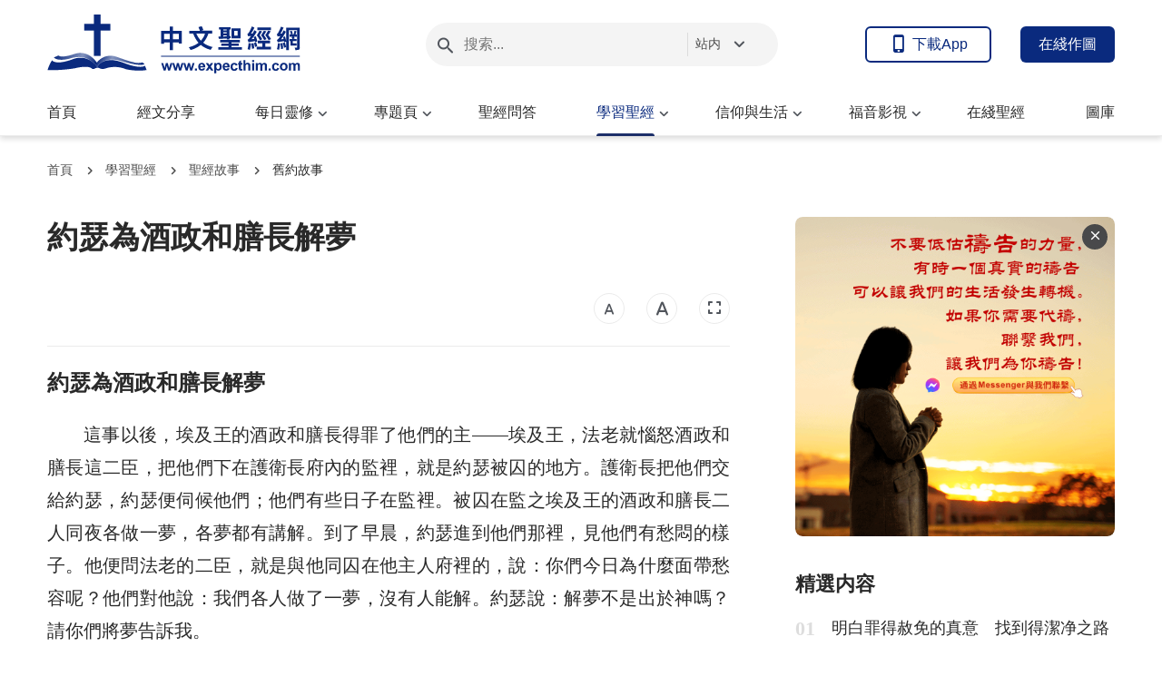

--- FILE ---
content_type: text/html; charset=UTF-8
request_url: https://www.expecthim.com/joseph-dreams-for-wine-politics.html
body_size: 17064
content:
<!DOCTYPE html>
<html dir="ltr" lang="zh-TW" prefix="og: https://ogp.me/ns#">
<head>
	<meta charset="UTF-8">
	<meta http-equiv='Content-Type' content='text/html; charset=utf-8' />
	<meta name="viewport" content="width=device-width, maximum-scale=1, minimum-scale=1, initial-scale=1, user-scalable=no, shrink-to-fit=no">
	<meta name="format-detection" content="telephone=no">
	<link rel="profile" href="https://gmpg.org/xfn/11">
	<!-- google fonts -->
		<link rel="preconnect" href="https://fonts.gstatic.com">
	<link href="https://fonts.googleapis.com/css2?family=Lato:wght@400;700&display=swap" rel="stylesheet">
	<!-- fonts icon -->
	<link rel="preload" as="style" href="https://static.kingdomsalvation.org/cdn/zq/common/zq-components/fonts/style.css?v=2404301.5">
	<link rel="stylesheet" href="https://static.kingdomsalvation.org/cdn/zq/common/zq-components/fonts/style.css?v=2404301.5">
	<!-- framework -->
	<link rel="preload" as="style" href="https://www.expecthim.com/wp-content/themes/genesis-child/static/dist/framework/framework-zh.min.css?v=2404301.5">
	<link rel="stylesheet" href="https://www.expecthim.com/wp-content/themes/genesis-child/static/dist/framework/framework-zh.min.css?v=2404301.5">
	<!-- zq-components -->
	<link rel="preload" as="style" href="https://static.kingdomsalvation.org/cdn/zq/common/zq-components/css/zq-components.css?v=2404301.5">
	<link rel="stylesheet" href="https://static.kingdomsalvation.org/cdn/zq/common/zq-components/css/zq-components.css?v=2404301.5">
	<!-- header css -->
	<link rel="preload" as="style" href="https://static.kingdomsalvation.org/cdn/zq/common/findshepherd/header/header.min.css?v=2404301.5">
	<link rel="stylesheet" type="text/css" href="https://static.kingdomsalvation.org/cdn/zq/common/findshepherd/header/header.min.css?v=2404301.5">
	<!-- footer css -->
	<link rel="stylesheet" type="text/css" href="https://static.kingdomsalvation.org/cdn/zq/common/findshepherd/footer/footer02.min.css?v=2404301.5" media="print" onload="this.media='all'">
	<title>約瑟為酒政和膳長解夢</title>

		<!-- All in One SEO 4.5.6 - aioseo.com -->
		<meta name="description" content="聖經故事-約瑟為酒政和膳長解夢：到了早晨，約瑟進到他們那裡，見他們有愁悶的樣子。他便問法老的二臣，就是與他同囚在他主人府裡的，說：你們今日為什麼面帶愁容呢？他們對他說：我們各人做了一夢，沒有人能解。約瑟說：解夢不是出於神嗎？請你們將夢告訴我。" />
		<meta name="robots" content="max-image-preview:large" />
		<link rel="canonical" href="https://www.expecthim.com/joseph-dreams-for-wine-politics.html" />
		<meta name="generator" content="All in One SEO (AIOSEO) 4.5.6" />
		<meta property="og:locale" content="zh_TW" />
		<meta property="og:site_name" content="聖經-在線聖經-聖經金句-聖經故事-中文聖經網 | 中文聖經網以《聖經》為根基，為您提供：在線聖經、聖經故事、聖經金句、靈修經文日誌、基督徒靈修分享與基督徒見證等豐富內容，與您一起學習聖經，研讀聖經奧祕，傳揚見證主耶穌基督的福音。" />
		<meta property="og:type" content="website" />
		<meta property="og:title" content="約瑟為酒政和膳長解夢" />
		<meta property="og:description" content="聖經故事-約瑟為酒政和膳長解夢：到了早晨，約瑟進到他們那裡，見他們有愁悶的樣子。他便問法老的二臣，就是與他同囚在他主人府裡的，說：你們今日為什麼面帶愁容呢？他們對他說：我們各人做了一夢，沒有人能解。約瑟說：解夢不是出於神嗎？請你們將夢告訴我。" />
		<meta property="og:url" content="https://www.expecthim.com/joseph-dreams-for-wine-politics.html" />
		<meta property="og:image" content="https://www.expecthim.com/wp-content/uploads/2018/09/Wine-administration.jpg?v=2404301.5" />
		<meta property="og:image:secure_url" content="https://www.expecthim.com/wp-content/uploads/2018/09/Wine-administration.jpg?v=2404301.5" />
		<meta property="og:image:width" content="640" />
		<meta property="og:image:height" content="360" />
		<meta name="twitter:card" content="summary" />
		<meta name="twitter:title" content="約瑟為酒政和膳長解夢" />
		<meta name="twitter:description" content="聖經故事-約瑟為酒政和膳長解夢：到了早晨，約瑟進到他們那裡，見他們有愁悶的樣子。他便問法老的二臣，就是與他同囚在他主人府裡的，說：你們今日為什麼面帶愁容呢？他們對他說：我們各人做了一夢，沒有人能解。約瑟說：解夢不是出於神嗎？請你們將夢告訴我。" />
		<meta name="twitter:image" content="https://www.expecthim.com/wp-content/uploads/2018/09/Wine-administration.jpg" />
		<meta name="google" content="nositelinkssearchbox" />
		<script type="application/ld+json" class="aioseo-schema">
			{"@context":"https:\/\/schema.org","@graph":[{"@type":"Article","@id":"https:\/\/www.expecthim.com\/joseph-dreams-for-wine-politics.html#article","name":"\u7d04\u745f\u70ba\u9152\u653f\u548c\u81b3\u9577\u89e3\u5922","headline":"\u7d04\u745f\u70ba\u9152\u653f\u548c\u81b3\u9577\u89e3\u5922","author":{"@id":"https:\/\/www.expecthim.com\/author\/StationWebmaster-m5ABb#author"},"publisher":{"@id":"https:\/\/www.expecthim.com\/#organization"},"image":{"@type":"ImageObject","url":"https:\/\/www.expecthim.com\/wp-content\/uploads\/2018\/09\/Wine-administration.jpg","width":640,"height":360,"caption":"\u5716\u7247\u4f86\u6e90\uff1aSweet Publishing \/ FreeBibleimages.org (CC BY-SA 3.0)"},"datePublished":"2018-09-25T05:40:14+08:00","dateModified":"2018-09-25T05:42:09+08:00","inLanguage":"zh-TW","mainEntityOfPage":{"@id":"https:\/\/www.expecthim.com\/joseph-dreams-for-wine-politics.html#webpage"},"isPartOf":{"@id":"https:\/\/www.expecthim.com\/joseph-dreams-for-wine-politics.html#webpage"},"articleSection":"\u820a\u7d04\u6545\u4e8b, \u8056\u7d93\u4eba\u7269"},{"@type":"BreadcrumbList","@id":"https:\/\/www.expecthim.com\/joseph-dreams-for-wine-politics.html#breadcrumblist","itemListElement":[{"@type":"ListItem","@id":"https:\/\/www.expecthim.com\/#listItem","position":1,"name":"\u4e3b\u9801"}]},{"@type":"Organization","@id":"https:\/\/www.expecthim.com\/#organization","name":"\u8056\u7d93-\u5728\u7dda\u8056\u7d93-\u8056\u7d93\u91d1\u53e5-\u8056\u7d93\u6545\u4e8b-\u4e2d\u6587\u8056\u7d93\u7db2","url":"https:\/\/www.expecthim.com\/"},{"@type":"Person","@id":"https:\/\/www.expecthim.com\/author\/StationWebmaster-m5ABb#author","url":"https:\/\/www.expecthim.com\/author\/StationWebmaster-m5ABb","name":"\u4e2d\u6587\u8056\u7d93\u7db2","image":{"@type":"ImageObject","@id":"https:\/\/www.expecthim.com\/joseph-dreams-for-wine-politics.html#authorImage","url":"https:\/\/secure.gravatar.com\/avatar\/79804aefe435a880cb95da8e215299c5?s=96&r=g","width":96,"height":96,"caption":"\u4e2d\u6587\u8056\u7d93\u7db2"}},{"@type":"WebPage","@id":"https:\/\/www.expecthim.com\/joseph-dreams-for-wine-politics.html#webpage","url":"https:\/\/www.expecthim.com\/joseph-dreams-for-wine-politics.html","name":"\u7d04\u745f\u70ba\u9152\u653f\u548c\u81b3\u9577\u89e3\u5922","description":"\u8056\u7d93\u6545\u4e8b-\u7d04\u745f\u70ba\u9152\u653f\u548c\u81b3\u9577\u89e3\u5922\uff1a\u5230\u4e86\u65e9\u6668\uff0c\u7d04\u745f\u9032\u5230\u4ed6\u5011\u90a3\u88e1\uff0c\u898b\u4ed6\u5011\u6709\u6101\u60b6\u7684\u6a23\u5b50\u3002\u4ed6\u4fbf\u554f\u6cd5\u8001\u7684\u4e8c\u81e3\uff0c\u5c31\u662f\u8207\u4ed6\u540c\u56da\u5728\u4ed6\u4e3b\u4eba\u5e9c\u88e1\u7684\uff0c\u8aaa\uff1a\u4f60\u5011\u4eca\u65e5\u70ba\u4ec0\u9ebc\u9762\u5e36\u6101\u5bb9\u5462\uff1f\u4ed6\u5011\u5c0d\u4ed6\u8aaa\uff1a\u6211\u5011\u5404\u4eba\u505a\u4e86\u4e00\u5922\uff0c\u6c92\u6709\u4eba\u80fd\u89e3\u3002\u7d04\u745f\u8aaa\uff1a\u89e3\u5922\u4e0d\u662f\u51fa\u65bc\u795e\u55ce\uff1f\u8acb\u4f60\u5011\u5c07\u5922\u544a\u8a34\u6211\u3002","inLanguage":"zh-TW","isPartOf":{"@id":"https:\/\/www.expecthim.com\/#website"},"breadcrumb":{"@id":"https:\/\/www.expecthim.com\/joseph-dreams-for-wine-politics.html#breadcrumblist"},"author":{"@id":"https:\/\/www.expecthim.com\/author\/StationWebmaster-m5ABb#author"},"creator":{"@id":"https:\/\/www.expecthim.com\/author\/StationWebmaster-m5ABb#author"},"image":{"@type":"ImageObject","url":"https:\/\/www.expecthim.com\/wp-content\/uploads\/2018\/09\/Wine-administration.jpg","@id":"https:\/\/www.expecthim.com\/joseph-dreams-for-wine-politics.html\/#mainImage","width":640,"height":360,"caption":"\u5716\u7247\u4f86\u6e90\uff1aSweet Publishing \/ FreeBibleimages.org (CC BY-SA 3.0)"},"primaryImageOfPage":{"@id":"https:\/\/www.expecthim.com\/joseph-dreams-for-wine-politics.html#mainImage"},"datePublished":"2018-09-25T05:40:14+08:00","dateModified":"2018-09-25T05:42:09+08:00"},{"@type":"WebSite","@id":"https:\/\/www.expecthim.com\/#website","url":"https:\/\/www.expecthim.com\/","name":"\u8056\u7d93-\u5728\u7dda\u8056\u7d93-\u8056\u7d93\u91d1\u53e5-\u8056\u7d93\u6545\u4e8b-\u4e2d\u6587\u8056\u7d93\u7db2","description":"\u4e2d\u6587\u8056\u7d93\u7db2\u4ee5\u300a\u8056\u7d93\u300b\u70ba\u6839\u57fa\uff0c\u70ba\u60a8\u63d0\u4f9b\uff1a\u5728\u7dda\u8056\u7d93\u3001\u8056\u7d93\u6545\u4e8b\u3001\u8056\u7d93\u91d1\u53e5\u3001\u9748\u4fee\u7d93\u6587\u65e5\u8a8c\u3001\u57fa\u7763\u5f92\u9748\u4fee\u5206\u4eab\u8207\u57fa\u7763\u5f92\u898b\u8b49\u7b49\u8c50\u5bcc\u5167\u5bb9\uff0c\u8207\u60a8\u4e00\u8d77\u5b78\u7fd2\u8056\u7d93\uff0c\u7814\u8b80\u8056\u7d93\u5967\u7955\uff0c\u50b3\u63da\u898b\u8b49\u4e3b\u8036\u7a4c\u57fa\u7763\u7684\u798f\u97f3\u3002","inLanguage":"zh-TW","publisher":{"@id":"https:\/\/www.expecthim.com\/#organization"}}]}
		</script>
		<!-- All in One SEO -->

<link rel='dns-prefetch' href='//stats.wp.com' />
<link rel='dns-prefetch' href='//static.kingdomsalvation.org' />
<link rel='dns-prefetch' href='//v0.wordpress.com' />
<link rel='dns-prefetch' href='//jetpack.wordpress.com' />
<link rel='dns-prefetch' href='//s0.wp.com' />
<link rel='dns-prefetch' href='//public-api.wordpress.com' />
<link rel='dns-prefetch' href='//0.gravatar.com' />
<link rel='dns-prefetch' href='//1.gravatar.com' />
<link rel='dns-prefetch' href='//2.gravatar.com' />
<link rel="alternate" type="application/rss+xml" title="訂閱《聖經-在線聖經-聖經金句-聖經故事-中文聖經網》&raquo; 資訊提供" href="https://www.expecthim.com/feed" />
<link rel="alternate" type="application/rss+xml" title="訂閱《聖經-在線聖經-聖經金句-聖經故事-中文聖經網》&raquo; 留言的資訊提供" href="https://www.expecthim.com/comments/feed" />
<link rel="alternate" type="application/rss+xml" title="訂閱《聖經-在線聖經-聖經金句-聖經故事-中文聖經網 》&raquo;〈約瑟為酒政和膳長解夢〉留言的資訊提供" href="https://www.expecthim.com/joseph-dreams-for-wine-politics.html/feed" />
<link rel='stylesheet' id='wgs2-css' href='https://www.expecthim.com/wp-content/plugins/wp-google-search/wgs2.css?ver=6.4.7' type='text/css' media='all' />
<link rel='stylesheet' id='wgs3-css' href='https://www.expecthim.com/wp-content/plugins/wp-google-search/wgs3.css?ver=6.4.7' type='text/css' media='all' />
<link rel='stylesheet' id='mediaelement-css' href='https://www.expecthim.com/wp-includes/js/mediaelement/mediaelementplayer-legacy.min.css?ver=4.2.17' type='text/css' media='all' />
<link rel='stylesheet' id='wp-mediaelement-css' href='https://www.expecthim.com/wp-includes/js/mediaelement/wp-mediaelement.min.css?ver=6.4.7' type='text/css' media='all' />
<style id='jetpack-sharing-buttons-style-inline-css' type='text/css'>
.jetpack-sharing-buttons__services-list{display:flex;flex-direction:row;flex-wrap:wrap;gap:0;list-style-type:none;margin:5px;padding:0}.jetpack-sharing-buttons__services-list.has-small-icon-size{font-size:12px}.jetpack-sharing-buttons__services-list.has-normal-icon-size{font-size:16px}.jetpack-sharing-buttons__services-list.has-large-icon-size{font-size:24px}.jetpack-sharing-buttons__services-list.has-huge-icon-size{font-size:36px}@media print{.jetpack-sharing-buttons__services-list{display:none!important}}ul.jetpack-sharing-buttons__services-list.has-background{padding:1.25em 2.375em}
</style>
<style id='classic-theme-styles-inline-css' type='text/css'>
/*! This file is auto-generated */
.wp-block-button__link{color:#fff;background-color:#32373c;border-radius:9999px;box-shadow:none;text-decoration:none;padding:calc(.667em + 2px) calc(1.333em + 2px);font-size:1.125em}.wp-block-file__button{background:#32373c;color:#fff;text-decoration:none}
</style>
<style id='global-styles-inline-css' type='text/css'>
body{--wp--preset--color--black: #000000;--wp--preset--color--cyan-bluish-gray: #abb8c3;--wp--preset--color--white: #ffffff;--wp--preset--color--pale-pink: #f78da7;--wp--preset--color--vivid-red: #cf2e2e;--wp--preset--color--luminous-vivid-orange: #ff6900;--wp--preset--color--luminous-vivid-amber: #fcb900;--wp--preset--color--light-green-cyan: #7bdcb5;--wp--preset--color--vivid-green-cyan: #00d084;--wp--preset--color--pale-cyan-blue: #8ed1fc;--wp--preset--color--vivid-cyan-blue: #0693e3;--wp--preset--color--vivid-purple: #9b51e0;--wp--preset--gradient--vivid-cyan-blue-to-vivid-purple: linear-gradient(135deg,rgba(6,147,227,1) 0%,rgb(155,81,224) 100%);--wp--preset--gradient--light-green-cyan-to-vivid-green-cyan: linear-gradient(135deg,rgb(122,220,180) 0%,rgb(0,208,130) 100%);--wp--preset--gradient--luminous-vivid-amber-to-luminous-vivid-orange: linear-gradient(135deg,rgba(252,185,0,1) 0%,rgba(255,105,0,1) 100%);--wp--preset--gradient--luminous-vivid-orange-to-vivid-red: linear-gradient(135deg,rgba(255,105,0,1) 0%,rgb(207,46,46) 100%);--wp--preset--gradient--very-light-gray-to-cyan-bluish-gray: linear-gradient(135deg,rgb(238,238,238) 0%,rgb(169,184,195) 100%);--wp--preset--gradient--cool-to-warm-spectrum: linear-gradient(135deg,rgb(74,234,220) 0%,rgb(151,120,209) 20%,rgb(207,42,186) 40%,rgb(238,44,130) 60%,rgb(251,105,98) 80%,rgb(254,248,76) 100%);--wp--preset--gradient--blush-light-purple: linear-gradient(135deg,rgb(255,206,236) 0%,rgb(152,150,240) 100%);--wp--preset--gradient--blush-bordeaux: linear-gradient(135deg,rgb(254,205,165) 0%,rgb(254,45,45) 50%,rgb(107,0,62) 100%);--wp--preset--gradient--luminous-dusk: linear-gradient(135deg,rgb(255,203,112) 0%,rgb(199,81,192) 50%,rgb(65,88,208) 100%);--wp--preset--gradient--pale-ocean: linear-gradient(135deg,rgb(255,245,203) 0%,rgb(182,227,212) 50%,rgb(51,167,181) 100%);--wp--preset--gradient--electric-grass: linear-gradient(135deg,rgb(202,248,128) 0%,rgb(113,206,126) 100%);--wp--preset--gradient--midnight: linear-gradient(135deg,rgb(2,3,129) 0%,rgb(40,116,252) 100%);--wp--preset--font-size--small: 13px;--wp--preset--font-size--medium: 20px;--wp--preset--font-size--large: 36px;--wp--preset--font-size--x-large: 42px;--wp--preset--spacing--20: 0.44rem;--wp--preset--spacing--30: 0.67rem;--wp--preset--spacing--40: 1rem;--wp--preset--spacing--50: 1.5rem;--wp--preset--spacing--60: 2.25rem;--wp--preset--spacing--70: 3.38rem;--wp--preset--spacing--80: 5.06rem;--wp--preset--shadow--natural: 6px 6px 9px rgba(0, 0, 0, 0.2);--wp--preset--shadow--deep: 12px 12px 50px rgba(0, 0, 0, 0.4);--wp--preset--shadow--sharp: 6px 6px 0px rgba(0, 0, 0, 0.2);--wp--preset--shadow--outlined: 6px 6px 0px -3px rgba(255, 255, 255, 1), 6px 6px rgba(0, 0, 0, 1);--wp--preset--shadow--crisp: 6px 6px 0px rgba(0, 0, 0, 1);}:where(.is-layout-flex){gap: 0.5em;}:where(.is-layout-grid){gap: 0.5em;}body .is-layout-flow > .alignleft{float: left;margin-inline-start: 0;margin-inline-end: 2em;}body .is-layout-flow > .alignright{float: right;margin-inline-start: 2em;margin-inline-end: 0;}body .is-layout-flow > .aligncenter{margin-left: auto !important;margin-right: auto !important;}body .is-layout-constrained > .alignleft{float: left;margin-inline-start: 0;margin-inline-end: 2em;}body .is-layout-constrained > .alignright{float: right;margin-inline-start: 2em;margin-inline-end: 0;}body .is-layout-constrained > .aligncenter{margin-left: auto !important;margin-right: auto !important;}body .is-layout-constrained > :where(:not(.alignleft):not(.alignright):not(.alignfull)){max-width: var(--wp--style--global--content-size);margin-left: auto !important;margin-right: auto !important;}body .is-layout-constrained > .alignwide{max-width: var(--wp--style--global--wide-size);}body .is-layout-flex{display: flex;}body .is-layout-flex{flex-wrap: wrap;align-items: center;}body .is-layout-flex > *{margin: 0;}body .is-layout-grid{display: grid;}body .is-layout-grid > *{margin: 0;}:where(.wp-block-columns.is-layout-flex){gap: 2em;}:where(.wp-block-columns.is-layout-grid){gap: 2em;}:where(.wp-block-post-template.is-layout-flex){gap: 1.25em;}:where(.wp-block-post-template.is-layout-grid){gap: 1.25em;}.has-black-color{color: var(--wp--preset--color--black) !important;}.has-cyan-bluish-gray-color{color: var(--wp--preset--color--cyan-bluish-gray) !important;}.has-white-color{color: var(--wp--preset--color--white) !important;}.has-pale-pink-color{color: var(--wp--preset--color--pale-pink) !important;}.has-vivid-red-color{color: var(--wp--preset--color--vivid-red) !important;}.has-luminous-vivid-orange-color{color: var(--wp--preset--color--luminous-vivid-orange) !important;}.has-luminous-vivid-amber-color{color: var(--wp--preset--color--luminous-vivid-amber) !important;}.has-light-green-cyan-color{color: var(--wp--preset--color--light-green-cyan) !important;}.has-vivid-green-cyan-color{color: var(--wp--preset--color--vivid-green-cyan) !important;}.has-pale-cyan-blue-color{color: var(--wp--preset--color--pale-cyan-blue) !important;}.has-vivid-cyan-blue-color{color: var(--wp--preset--color--vivid-cyan-blue) !important;}.has-vivid-purple-color{color: var(--wp--preset--color--vivid-purple) !important;}.has-black-background-color{background-color: var(--wp--preset--color--black) !important;}.has-cyan-bluish-gray-background-color{background-color: var(--wp--preset--color--cyan-bluish-gray) !important;}.has-white-background-color{background-color: var(--wp--preset--color--white) !important;}.has-pale-pink-background-color{background-color: var(--wp--preset--color--pale-pink) !important;}.has-vivid-red-background-color{background-color: var(--wp--preset--color--vivid-red) !important;}.has-luminous-vivid-orange-background-color{background-color: var(--wp--preset--color--luminous-vivid-orange) !important;}.has-luminous-vivid-amber-background-color{background-color: var(--wp--preset--color--luminous-vivid-amber) !important;}.has-light-green-cyan-background-color{background-color: var(--wp--preset--color--light-green-cyan) !important;}.has-vivid-green-cyan-background-color{background-color: var(--wp--preset--color--vivid-green-cyan) !important;}.has-pale-cyan-blue-background-color{background-color: var(--wp--preset--color--pale-cyan-blue) !important;}.has-vivid-cyan-blue-background-color{background-color: var(--wp--preset--color--vivid-cyan-blue) !important;}.has-vivid-purple-background-color{background-color: var(--wp--preset--color--vivid-purple) !important;}.has-black-border-color{border-color: var(--wp--preset--color--black) !important;}.has-cyan-bluish-gray-border-color{border-color: var(--wp--preset--color--cyan-bluish-gray) !important;}.has-white-border-color{border-color: var(--wp--preset--color--white) !important;}.has-pale-pink-border-color{border-color: var(--wp--preset--color--pale-pink) !important;}.has-vivid-red-border-color{border-color: var(--wp--preset--color--vivid-red) !important;}.has-luminous-vivid-orange-border-color{border-color: var(--wp--preset--color--luminous-vivid-orange) !important;}.has-luminous-vivid-amber-border-color{border-color: var(--wp--preset--color--luminous-vivid-amber) !important;}.has-light-green-cyan-border-color{border-color: var(--wp--preset--color--light-green-cyan) !important;}.has-vivid-green-cyan-border-color{border-color: var(--wp--preset--color--vivid-green-cyan) !important;}.has-pale-cyan-blue-border-color{border-color: var(--wp--preset--color--pale-cyan-blue) !important;}.has-vivid-cyan-blue-border-color{border-color: var(--wp--preset--color--vivid-cyan-blue) !important;}.has-vivid-purple-border-color{border-color: var(--wp--preset--color--vivid-purple) !important;}.has-vivid-cyan-blue-to-vivid-purple-gradient-background{background: var(--wp--preset--gradient--vivid-cyan-blue-to-vivid-purple) !important;}.has-light-green-cyan-to-vivid-green-cyan-gradient-background{background: var(--wp--preset--gradient--light-green-cyan-to-vivid-green-cyan) !important;}.has-luminous-vivid-amber-to-luminous-vivid-orange-gradient-background{background: var(--wp--preset--gradient--luminous-vivid-amber-to-luminous-vivid-orange) !important;}.has-luminous-vivid-orange-to-vivid-red-gradient-background{background: var(--wp--preset--gradient--luminous-vivid-orange-to-vivid-red) !important;}.has-very-light-gray-to-cyan-bluish-gray-gradient-background{background: var(--wp--preset--gradient--very-light-gray-to-cyan-bluish-gray) !important;}.has-cool-to-warm-spectrum-gradient-background{background: var(--wp--preset--gradient--cool-to-warm-spectrum) !important;}.has-blush-light-purple-gradient-background{background: var(--wp--preset--gradient--blush-light-purple) !important;}.has-blush-bordeaux-gradient-background{background: var(--wp--preset--gradient--blush-bordeaux) !important;}.has-luminous-dusk-gradient-background{background: var(--wp--preset--gradient--luminous-dusk) !important;}.has-pale-ocean-gradient-background{background: var(--wp--preset--gradient--pale-ocean) !important;}.has-electric-grass-gradient-background{background: var(--wp--preset--gradient--electric-grass) !important;}.has-midnight-gradient-background{background: var(--wp--preset--gradient--midnight) !important;}.has-small-font-size{font-size: var(--wp--preset--font-size--small) !important;}.has-medium-font-size{font-size: var(--wp--preset--font-size--medium) !important;}.has-large-font-size{font-size: var(--wp--preset--font-size--large) !important;}.has-x-large-font-size{font-size: var(--wp--preset--font-size--x-large) !important;}
.wp-block-navigation a:where(:not(.wp-element-button)){color: inherit;}
:where(.wp-block-post-template.is-layout-flex){gap: 1.25em;}:where(.wp-block-post-template.is-layout-grid){gap: 1.25em;}
:where(.wp-block-columns.is-layout-flex){gap: 2em;}:where(.wp-block-columns.is-layout-grid){gap: 2em;}
.wp-block-pullquote{font-size: 1.5em;line-height: 1.6;}
</style>
<link rel='stylesheet' id='custom-style-global-css' href='https://static.kingdomsalvation.org/cdn/zq/common/zq-components/css/lang.css?ver=2404301.5' type='text/css' media='all' />
<link rel='stylesheet' id='jetpack_css-css' href='https://www.expecthim.com/wp-content/plugins/jetpack/css/jetpack.css?ver=13.1.4' type='text/css' media='all' />
<link rel="https://api.w.org/" href="https://www.expecthim.com/wp-json/" /><link rel="alternate" type="application/json" href="https://www.expecthim.com/wp-json/wp/v2/posts/46822" /><link rel="EditURI" type="application/rsd+xml" title="RSD" href="https://www.expecthim.com/xmlrpc.php?rsd" />
<meta name="generator" content="WordPress 6.4.7" />
<link rel='shortlink' href='https://wp.me/p66wMQ-cbc' />
	<style>img#wpstats{display:none}</style>
		<script> window.ghAjax = {"ajaxurl":"https:\/\/www.expecthim.com\/wp-admin\/admin-ajax.php","security":"7f4b8d5e63"} </script> 

        <script type="application/javascript">
            window.$gh_config = {}
            window.$gh_config.comments_lang = "zh_TW"
            window.$gh_config.comments_platform = "jetpack"
            window.$gh_config.fb_page_username = ""
        </script>

        <link rel="icon" href="https://www.expecthim.com/wp-content/uploads/2016/07/cropped-zwsjw-icon-200x200.png" sizes="32x32" />
<link rel="icon" href="https://www.expecthim.com/wp-content/uploads/2016/07/cropped-zwsjw-icon-200x200.png" sizes="192x192" />
<link rel="apple-touch-icon" href="https://www.expecthim.com/wp-content/uploads/2016/07/cropped-zwsjw-icon-200x200.png" />
<meta name="msapplication-TileImage" content="https://www.expecthim.com/wp-content/uploads/2016/07/cropped-zwsjw-icon-480x480.png" />

			<script>
            (function(w,d,s,l,i){
                w[l]=w[l]||[];
                w[l].push({'gtm.start':new Date().getTime(),event:'gtm.js'});
                var f=d.getElementsByTagName(s)[0],j=d.createElement(s),dl=l != 'dataLayer'?'&l='+l:'';
                j.async=true;j.src='https://www.googletagmanager.com/gtm.js?id='+i+dl;
                f.parentNode.insertBefore(j, f);
            })
            (window, document, 'script', 'dataLayer', 'GTM-NGJPMMX');
		</script>
	
</head>

<body class="post-template-default single single-post postid-46822 single-format-standard site_template_find expecthim-zh-TW header-full-width content-sidebar genesis-breadcrumbs-hidden" data_chat_station="true" template_plan1>

	<noscript>
		<iframe src="https://www.googletagmanager.com/ns.html?id=GTM-NGJPMMX" height="0" width="0" style="display:none;visibility:hidden"></iframe>
	</noscript>
<!-- HEADER AD  -->

<header id="web-header">
	<div class="header-headroom">
		<div class="container">
			<div class="header-perat-area d-flex">
				<a href="https://www.expecthim.com" class="logo">
					<img class="lazy" data-src="/wp-content/uploads/2021/03/cb-logo-2.svg" alt="logo">
					<h1>聖經-在線聖經-聖經金句-聖經故事-中文聖經網</h1>
				</a>
				<!-- Search -->
				<!-- search start -->
<div class="js-search-content">
    <form role="search" method="get" class="search-form d-flex" action="https://www.expecthim.com"
    	data-localhost="https://www.expecthim.com"
    	data-google="https://www.expecthim.com/search-gcse"        data-type="site" >

        <div class="input-plate d-flex">
                        <label for="form-search-input"><i class="icon-search"></i></label>
                        <input type="search" class="search-input search-field" placeholder="搜索..." name="s" autocomplete="off">
            <button class="clear-btn"><i class="icon-close"></i></button>

                        <button class="search-change-btn d-flex align-item-center">
                <span>站内</span><i class="icon-expand-more"></i>
            </button>
            <div class="search-options">
                <button class="opt-item active" data-option="site">站内</button>
                <button class="opt-item " data-option="google">谷歌</button>
            </div>
                    </div>
        
    </form>
</div>
<!-- search end -->				<!-- app download start -->
				<div class="head-operate d-none d-xl-flex">
										<button class="btn line-btn green-line get-apps"><i class="icon-phone"></i> 下載App</button>
																<a class="btn green head-sub-btn" href="https://www.expecthim.com/photo" target="_blank">在綫作圖</a>
										<script type="text/template" class="template">
						<a href="/bible-app"
						   data-logo="https://cdn.jsdelivr.net/gh/static-source/sources@v1.0.0/app/easy-bible.png"
						   data-title="聖經易讀App" data-apple-link="https://apple.co/3g7TnGT"
						   data-apple-img="https://cdn.jsdelivr.net/gh/static-source/sources/store/apple/apple-store-CN-T.svg"
						   data-google-link="https://play.google.com/store/apps/details?id=org.biblesearches.morningdew&amp;hl=zh_TW"
						   data-google-img="https://cdn.jsdelivr.net/gh/static-source/sources/store/google/google-play-badge-CN-T.png"></a>
					</script>
				</div>
				<!-- app download end -->
				<div class="mb-parat d-flex d-xl-none">
					<button id="h-search-btn"><i class="icon-search"></i></button>
					<button class="btn-icon" id="h-sidenav-btn"><i class="icon-menu"></i></button>
				</div>
			</div>
			<!-- nav start -->
			<ul id="nav-menu" class="menu"><li class="menu-item menu-item-type-custom menu-item-object-custom menu-item-home"><a href="https://www.expecthim.com/">首頁</a></li>
<li class="menu-item menu-item-type-taxonomy menu-item-object-category"><a href="https://www.expecthim.com/category/spiritual-scripture">經文分享</a></li>
<li class="menu-item menu-item-type-taxonomy menu-item-object-category menu-item-has-children"><a href="https://www.expecthim.com/category/devotional">每日靈修</a><button class="btn icon-expand-more"></button>
<ul class="sub-menu">
	<li class="menu-item menu-item-type-taxonomy menu-item-object-category menu-item-has-children"><a href="https://www.expecthim.com/category/devotional/daily-closer-to-God">每日親近神</a><button class="btn icon-expand-more"></button>
	<ul class="sub-menu">
		<li class="menu-item menu-item-type-taxonomy menu-item-object-category"><a href="https://www.expecthim.com/category/devotional/daily-closer-to-God/knowing-God">認識神系列</a></li>
		<li class="menu-item menu-item-type-taxonomy menu-item-object-category"><a href="https://www.expecthim.com/category/devotional/daily-closer-to-God/christian-life">基督徒生活系列</a></li>
	</ul>
</li>
	<li class="menu-item menu-item-type-taxonomy menu-item-object-category"><a href="https://www.expecthim.com/category/devotional/God-s-word">神話選篇</a></li>
	<li class="menu-item menu-item-type-taxonomy menu-item-object-category"><a href="https://www.expecthim.com/category/devotional/voice-of-truth">認識神之路</a></li>
	<li class="menu-item menu-item-type-taxonomy menu-item-object-category"><a href="https://www.expecthim.com/category/devotional/sermon">福音講道</a></li>
	<li class="menu-item menu-item-type-taxonomy menu-item-object-category"><a href="https://www.expecthim.com/category/devotional/spiritual-sharing">靈修分享</a></li>
	<li class="menu-item menu-item-type-taxonomy menu-item-object-category"><a href="https://www.expecthim.com/category/devotional/faith-confusion">信仰解惑</a></li>
	<li class="menu-item menu-item-type-taxonomy menu-item-object-category"><a href="https://www.expecthim.com/category/devotional/guide-to-faith">信仰指南</a></li>
	<li class="menu-item menu-item-type-taxonomy menu-item-object-category"><a href="https://www.expecthim.com/category/devotional/prayers">禱告詞</a></li>
</ul>
</li>
<li class="menu-item menu-item-type-taxonomy menu-item-object-category menu-item-has-children"><a href="https://www.expecthim.com/category/gospel-topics">專題頁</a><button class="btn icon-expand-more"></button>
<ul class="sub-menu">
	<li class="menu-item menu-item-type-taxonomy menu-item-object-category"><a href="https://www.expecthim.com/category/gospel-topics/Gods-word">神話語專題</a></li>
	<li class="menu-item menu-item-type-taxonomy menu-item-object-category"><a href="https://www.expecthim.com/category/gospel-topics/gospel">福音專題</a></li>
</ul>
</li>
<li class="menu-item menu-item-type-taxonomy menu-item-object-category"><a href="https://www.expecthim.com/category/gospel-answers">聖經問答</a></li>
<li class="menu-item menu-item-type-taxonomy menu-item-object-category current-post-ancestor menu-item-has-children current-menu-item"><a href="https://www.expecthim.com/category/learn-the-bible">學習聖經</a><button class="btn icon-expand-more"></button>
<ul class="sub-menu">
	<li class="menu-item menu-item-type-taxonomy menu-item-object-category"><a href="https://www.expecthim.com/category/learn-the-bible/read-daily">每日讀經</a></li>
	<li class="menu-item menu-item-type-taxonomy menu-item-object-category"><a href="https://www.expecthim.com/category/learn-the-bible/the-bible">聖經金句</a></li>
	<li class="menu-item menu-item-type-taxonomy menu-item-object-category current-post-ancestor menu-item-has-children current-menu-item"><a href="https://www.expecthim.com/category/learn-the-bible/bible-stories">聖經故事</a><button class="btn icon-expand-more"></button>
	<ul class="sub-menu">
		<li class="menu-item menu-item-type-taxonomy menu-item-object-category"><a href="https://www.expecthim.com/category/learn-the-bible/bible-stories/the-new-testament-story">新約故事</a></li>
		<li class="menu-item menu-item-type-taxonomy menu-item-object-category current-post-ancestor current-menu-parent current-post-parent current-menu-item"><a href="https://www.expecthim.com/category/learn-the-bible/bible-stories/old-testament-stories">舊約故事</a></li>
	</ul>
</li>
</ul>
</li>
<li class="menu-item menu-item-type-taxonomy menu-item-object-category menu-item-has-children"><a href="https://www.expecthim.com/category/witness-sharing">信仰與生活</a><button class="btn icon-expand-more"></button>
<ul class="sub-menu">
	<li class="menu-item menu-item-type-taxonomy menu-item-object-category"><a href="https://www.expecthim.com/category/witness-sharing/faith-and-current-affairs">生活時事</a></li>
	<li class="menu-item menu-item-type-taxonomy menu-item-object-category"><a href="https://www.expecthim.com/category/witness-sharing/devotional-diary">基督徒日記</a></li>
	<li class="menu-item menu-item-type-taxonomy menu-item-object-category"><a href="https://www.expecthim.com/category/witness-sharing/workplace-life">職場人生</a></li>
	<li class="menu-item menu-item-type-taxonomy menu-item-object-category"><a href="https://www.expecthim.com/category/witness-sharing/money-fame">錢財名利</a></li>
	<li class="menu-item menu-item-type-taxonomy menu-item-object-category"><a href="https://www.expecthim.com/category/witness-sharing/insights-on-life">生命的意義</a></li>
	<li class="menu-item menu-item-type-taxonomy menu-item-object-category"><a href="https://www.expecthim.com/category/witness-sharing/life-witness">有聲讀物</a></li>
	<li class="menu-item menu-item-type-taxonomy menu-item-object-category"><a href="https://www.expecthim.com/category/witness-sharing/overseas-witnesses">歸向神的見證</a></li>
	<li class="menu-item menu-item-type-taxonomy menu-item-object-category"><a href="https://www.expecthim.com/category/witness-sharing/victory-over-satan">得勝撒但試探</a></li>
	<li class="menu-item menu-item-type-taxonomy menu-item-object-category"><a href="https://www.expecthim.com/category/witness-sharing/wonderful-rescue">蒙恩見證</a></li>
	<li class="menu-item menu-item-type-taxonomy menu-item-object-category"><a href="https://www.expecthim.com/category/witness-sharing/cross-the-road">十架之路</a></li>
</ul>
</li>
<li class="menu-item menu-item-type-taxonomy menu-item-object-category menu-item-has-children"><a href="https://www.expecthim.com/category/gospel-television">福音影視</a><button class="btn icon-expand-more"></button>
<ul class="sub-menu">
	<li class="menu-item menu-item-type-custom menu-item-object-custom menu-item-has-children"><a href="/category/gospel-television/daily-words-of-God">每日神話</a><button class="btn icon-expand-more"></button>
	<ul class="sub-menu">
		<li class="menu-item menu-item-type-custom menu-item-object-custom"><a href="/category/gospel-television/daily-words-of-God/know-God">認識神系列</a></li>
		<li class="menu-item menu-item-type-custom menu-item-object-custom"><a href="/category/gospel-television/daily-words-of-God/a-christian-life">基督徒生活系列</a></li>
	</ul>
</li>
	<li class="menu-item menu-item-type-taxonomy menu-item-object-category"><a href="https://www.expecthim.com/category/gospel-television/gospel-movie">福音電影</a></li>
	<li class="menu-item menu-item-type-taxonomy menu-item-object-category"><a href="https://www.expecthim.com/category/gospel-television/gospel-micro-movie">生命經歷見證</a></li>
	<li class="menu-item menu-item-type-taxonomy menu-item-object-category"><a href="https://www.expecthim.com/category/gospel-television/church-arts-program">教會綜藝節目</a></li>
	<li class="menu-item menu-item-type-taxonomy menu-item-object-category"><a href="https://www.expecthim.com/category/gospel-television/gospel-movie-clip">電影片段</a></li>
	<li class="menu-item menu-item-type-taxonomy menu-item-object-category"><a href="https://www.expecthim.com/category/gospel-television/poetry-mv">詩歌MV</a></li>
	<li class="menu-item menu-item-type-taxonomy menu-item-object-category"><a href="https://www.expecthim.com/category/gospel-television/truth-poetry">基督教詩歌</a></li>
	<li class="menu-item menu-item-type-taxonomy menu-item-object-category"><a href="https://www.expecthim.com/category/gospel-television/praise-poetry">贊美詩歌</a></li>
	<li class="menu-item menu-item-type-taxonomy menu-item-object-category"><a href="https://www.expecthim.com/category/gospel-television/song-and-dance-video">歌舞視頻</a></li>
	<li class="menu-item menu-item-type-taxonomy menu-item-object-category"><a href="https://www.expecthim.com/category/gospel-television/spiritual-poetry">靈修詩歌</a></li>
	<li class="menu-item menu-item-type-taxonomy menu-item-object-category"><a href="https://www.expecthim.com/category/gospel-television/glory-chorus">合唱詩歌</a></li>
	<li class="menu-item menu-item-type-taxonomy menu-item-object-category"><a href="https://www.expecthim.com/category/gospel-television/religious-persecution">宗教迫害視頻</a></li>
</ul>
</li>
<li class="menu-item menu-item-type-custom menu-item-object-custom"><a href="/online-bible">在綫聖經</a></li>
<li class="menu-item menu-item-type-taxonomy menu-item-object-category"><a href="https://www.expecthim.com/category/gallery">圖庫</a></li>
</ul>		</div>
	</div>
</header>

<div id="mobile-sidenav">
	<div class="sidenav-guide">
		<header class="d-flex align-items-center justify-content-between">
			<h4>菜單</h4>
			<button class="sidenav-close"><i class="icon-close"></i></button>
		</header>
		<div class="sidenav-body"></div>
	</div>
</div>

<link rel="stylesheet" type="text/css" href="https://static.kingdomsalvation.org/cdn/zq/common/findshepherd/page-reader/page-reader.min.css?v=2404301.5">
  <nav class="container breadcrumbs">
    <ol>
                <li class="breadcrumb-item"><a href="https://www.expecthim.com">首頁</a>
            <i class="icon-navigate-next split"></i>
          </li>
                <li class="breadcrumb-item"><a href="https://www.expecthim.com/category/learn-the-bible">學習聖經</a>
            <i class="icon-navigate-next split"></i>
          </li>
                <li class="breadcrumb-item"><a href="https://www.expecthim.com/category/learn-the-bible/bible-stories">聖經故事</a>
            <i class="icon-navigate-next split"></i>
          </li>
                <li class="breadcrumb-item"><a href="https://www.expecthim.com/category/learn-the-bible/bible-stories/old-testament-stories">舊約故事</a>
            <i class="icon-navigate-next split"></i>
          </li>
          </ol>
  </nav>

<!-- floating audio player -->

<section class="container ">
  <div class="entry-content">
    <div class="row">
      <div class="col-12 col-xl-8 main-part">
        <h1 class="entry-title heading-1">約瑟為酒政和膳長解夢</h1>
        <div class="entry-info-wrapper">
          <div class="article-info">              
                                        <div class="views"><span>2,469</span> 次觀看</div>
                                    </div>
          <div class="user-operate">
            <button class="btn-icon btn-float font-cut">
              <i class="icon-font-size cut"></i>
            </button>
            <button class="btn-icon btn-float font-add">
              <i class="icon-font-size"></i>
            </button>
            <button class="btn-icon btn-float screen-full">
              <i class="icon-fullscreen"></i>
              <i class="icon-fullscreen-exit"></i>
            </button>
          </div>
        </div>
        
        <div class="entry-reader-main-part">
          <div id="entry-content-wrapper" class="the-post-cont">
          <h2>約瑟為酒政和膳長解夢</h2>
<p>這事以後，埃及王的酒政和膳長得罪了他們的主——埃及王，法老就惱怒酒政和膳長這二臣，把他們下在護衛長府內的監裡，就是約瑟被囚的地方。護衛長把他們交給約瑟，約瑟便伺候他們；他們有些日子在監裡。被囚在監之埃及王的酒政和膳長二人同夜各做一夢，各夢都有講解。到了早晨，約瑟進到他們那裡，見他們有愁悶的樣子。他便問法老的二臣，就是與他同囚在他主人府裡的，說：你們今日為什麼面帶愁容呢？他們對他說：我們各人做了一夢，沒有人能解。約瑟說：解夢不是出於神嗎？請你們將夢告訴我。</p>
<div id="attachment_46823" style="width: 650px" class="wp-caption alignnone"><img loading="lazy" decoding="async" aria-describedby="caption-attachment-46823" class="size-full wp-image-46823" src="https://www.expecthim.com/wp-content/uploads/2018/09/Wine-administration.jpg" alt="酒政為王倒酒" width="640" height="360" srcset="https://www.expecthim.com/wp-content/uploads/2018/09/Wine-administration.jpg 640w, https://www.expecthim.com/wp-content/uploads/2018/09/Wine-administration-480x270.jpg 480w, https://www.expecthim.com/wp-content/uploads/2018/09/Wine-administration-200x113.jpg 200w" sizes="(max-width: 640px) 100vw, 640px" /><p id="caption-attachment-46823" class="wp-caption-text">圖片來源：<a href="http://www.freebibleimages.org/illustrations/joseph-prison-dreams/" target="_blank" rel="noopener">Sweet Publishing / FreeBibleimages.org</a> (<a href="https://creativecommons.org/licenses/by-sa/3.0/" target="_blank" rel="noopener">CC BY-SA 3.0</a>)</p></div>
<p>酒政便將他的夢告訴約瑟說：我夢見在我面前有一棵葡萄樹，樹上有三根枝子，好像發了芽，開了花，上頭的葡萄都成熟了。法老的杯在我手中，我就拿葡萄擠在法老的杯裡，將杯遞在他手中。約瑟對他說：你所做的夢是這樣解：三根枝子就是三天；三天之內，法老必提你出監，叫你官復原職，你仍要遞杯在法老的手中，和先前做他的酒政一樣。但你得好處的時候，求你記念我，施恩與我，在法老面前提說我，救我出這監牢。我實在是從希伯來人之地被拐來的；我在這裡也沒有做過什麼，叫他們把我下在監裡。</p>
<p>膳長見夢解得好，就對約瑟說：我在夢中見我頭上頂著三筐白餅；極上的筐子裡有為法老烤的各樣食物，有飛鳥來吃我頭上筐子裡的食物。約瑟說：你的夢是這樣解：三個筐子就是三天；三天之內，法老必斬斷你的頭，把你掛在木頭上，必有飛鳥來吃你身上的肉。到了第三天，是法老的生日，他為眾臣僕設擺筵席，把酒政和膳長提出監來，使酒政官復原職，他仍舊遞杯在法老手中；但把膳長掛起來，正如約瑟向他們所解的話。酒政卻不記念約瑟，竟忘了他。</p>
          </div>
          <div class="dropdown-more d-none justify-content-center">
            <a href="javascript:;" class="btn green-light large18-btn line-see-more">
              展開            </a>
          </div>
        </div>
        
        <div class="article-share-box">
          <div class="a2a_kit a2a_kit_size_32 a2a_default_style  " data-a2a-title="約瑟為酒政和膳長解夢" data-a2a-url="https://www.expecthim.com/joseph-dreams-for-wine-politics.html"><a class="a2a_button_facebook">
                                <img class="lazy" data-src="https://static.kingdomsalvation.org/cdn/v3/sources/plateform-icons/Facebook.svg" alt="" width="100%">
                            </a><a class="a2a_button_whatsapp">
                                <img class="lazy" data-src="https://static.kingdomsalvation.org/cdn/v3/sources/plateform-icons/WhatsApp.svg" alt="" width="100%">
                            </a><a class="a2a_button_twitter">
                                <img class="lazy" data-src="https://static.kingdomsalvation.org/cdn/v3/sources/plateform-icons/Twitter.svg" alt="" width="100%">
                            </a><a class="a2a_button_line">
                                <img class="lazy" data-src="https://static.kingdomsalvation.org/cdn/v3/sources/plateform-icons/Line.svg" alt="" width="100%">
                            </a><a class="a2a_button_pinterest">
                                <img class="lazy" data-src="https://static.kingdomsalvation.org/cdn/v3/sources/plateform-icons/Pinterest.svg" alt="" width="100%">
                            </a><a class="a2a_dd" href="https://www.addtoany.com/share"><img class="lazy" data-src="https://static.kingdomsalvation.org/cdn/v3/sources/images/common/public/Any_ditch.svg?t=2404301.5" width="100%" alt=""></a></div>        </div>

                <section class="related-tags">
          <span>標籤:</span>
                    <a href="https://www.expecthim.com/tag/biblical-characters" class="btn-tags">聖經人物</a>
                  </section>
        
        <div class="trust-attach">
          <div class="page-reader-pre-part ">
                      <a href="https://www.expecthim.com/joseph-dreams-for-pharaoh.html">
              <div class="icon-box d-none d-md-block"><i class="icon-left-arrow"></i></div>
              <div class="part-title">
                <span>上一篇</span>
                <p>約瑟為法老解夢</p>
              </div>
            </a>
                    </div>

          <div class="page-reader-next-part ">
                      <a href="https://www.expecthim.com/joseph-was-imprisoned.html" >
              <div class="part-title">
                <span>下一篇</span>
                <p>約瑟的故事-約瑟蒙冤入獄</p>
              </div>
              <div class="icon-box d-none d-md-block"><i class="icon-right-arrow"></i></div>
            </a>
                    </div>
        </div>

        <!-- custom chats -->
        
                <div class=" panel plan1">
            <div class="popular-call-action">
                <div class="container">
                <h3>來自神的祝福</h3>
                <span class="desc call-action-title">迎接到主有機會擺脫罪惡，過上沒有眼淚、沒有痛苦的美好生活。你願意和家人接受神的祝福嗎？</span>
                <div class="call-action-box">
                                                            <div class="call-action-btn  call_Messenger">
                    <a class="link messenger-payload js-confirm-privacy"
                        href="https://m.me/expecthimcom?ref=website" target="_blank"
                        data-title="Messenger"
                        data-ref="CALLACTION"
                                                data-privacy="true"
                        data-option={"showType":"modal","fullScreen":true,"storageName":"call_Messenger","trigger":true}
                                                >
                        <img class="lazy" data-src="https://static.kingdomsalvation.org/cdn/v3/sources/plateform-icons/Messenger.svg">
                        <span>通過Messenger與我們聯繫</span> </a>
                    </div>
                                        <div class="call-action-btn  call_WhatsApp">
                    <a class="link messenger-payload js-confirm-privacy"
                        href="https://chat.whatsapp.com/Bv480gUqFprDHG0wfbIe7h" target="_blank"
                        data-title="WhatsApp"
                        data-ref="CALLACTION"
                                                data-privacy="true"
                        data-option={"showType":"modal","fullScreen":true,"storageName":"call_WhatsApp","trigger":true}
                                                >
                        <img class="lazy" data-src="https://static.kingdomsalvation.org/cdn/v3/sources/plateform-icons/WhatsApp.svg">
                        <span>通過WhatsApp與我們聯繫</span> </a>
                    </div>
                                                        </div>
                </div>
            </div>
        </div>
                
        <!-- related article -->
        <div class="related-posts-content related-posts-sb">
          <h3 class="rel-title">你可能會喜歡</h3>
          <div class="related-posts">
                                      <div class="list list-card article-card">
              <div class="card-img">
                <a href="https://www.expecthim.com/God-made-a-covenant-with-Noah.html" class="">
                  <picture>
                    <source type="image/jpeg"
                      data-srcset="https://www.expecthim.com/wp-content/uploads/2017/04/God-and-Noah-make-covenant.jpg">
                    <img class="lazy" alt="挪亞方舟-神與挪亞立約"
                      data-src="https://www.expecthim.com/wp-content/uploads/2017/04/God-and-Noah-make-covenant.jpg">
                  </picture>
                </a>
              </div>
              <div class="card-title">
                <p><a href="https://www.expecthim.com/God-made-a-covenant-with-Noah.html"
                    title="挪亞方舟-神與挪亞立約">挪亞方舟-神與挪亞立約</a>
                </p>
                <span class="desc">神對挪亞的賜福 神賜福給挪亞和他的兒子，對他們說：你們要生養眾多，遍滿了地。凡地上的走獸和空中的飛鳥都必驚恐， [&hellip;]</span>
              </div>
            </div>
                                                    <div class="list list-card article-card">
              <div class="card-img">
                <a href="https://www.expecthim.com/king-dream.html" class="">
                  <picture>
                    <source type="image/jpeg"
                      data-srcset="https://www.expecthim.com/wp-content/uploads/2016/09/但以理為王解夢-min.jpg">
                    <img class="lazy" alt="但以理故事-但以理為王解夢"
                      data-src="https://www.expecthim.com/wp-content/uploads/2016/09/但以理為王解夢-min.jpg">
                  </picture>
                </a>
              </div>
              <div class="card-title">
                <p><a href="https://www.expecthim.com/king-dream.html"
                    title="但以理故事-但以理為王解夢">但以理故事-但以理為王解夢</a>
                </p>
                <span class="desc">尼布甲尼撒在位第二年，他做了夢，心裡煩亂，不能睡覺。王吩咐人將術士、用法術的、行邪術的，和迦勒底人召來，要他們 [&hellip;]</span>
              </div>
            </div>
                                                    <div class="list list-card article-card">
              <div class="card-img">
                <a href="https://www.expecthim.com/queen-sheba-visits-solomon.html" class="">
                  <picture>
                    <source type="image/jpeg"
                      data-srcset="https://www.expecthim.com/wp-content/uploads/2018/05/所羅門.jpg">
                    <img class="lazy" alt="所羅門的故事-示巴女王拜訪所羅門"
                      data-src="https://www.expecthim.com/wp-content/uploads/2018/05/所羅門.jpg">
                  </picture>
                </a>
              </div>
              <div class="card-title">
                <p><a href="https://www.expecthim.com/queen-sheba-visits-solomon.html"
                    title="所羅門的故事-示巴女王拜訪所羅門">所羅門的故事-示巴女王拜訪所羅門</a>
                </p>
                <span class="desc">示巴女王拜訪所羅門 示巴女王聽見所羅門因耶和華之名所得的名聲，就來要用難解的話試問所羅門。跟隨她到耶路撒冷的人 [&hellip;]</span>
              </div>
            </div>
                                                    <div class="list list-card article-card">
              <div class="card-img">
                <a href="https://www.expecthim.com/advancing-to-israel.html" class="">
                  <picture>
                    <source type="image/jpeg"
                      data-srcset="https://www.expecthim.com/wp-content/uploads/2018/05/大衛做王.jpg">
                    <img class="lazy" alt="大衛王的一生-大衛登基做以色列的王"
                      data-src="https://www.expecthim.com/wp-content/uploads/2018/05/大衛做王.jpg">
                  </picture>
                </a>
              </div>
              <div class="card-title">
                <p><a href="https://www.expecthim.com/advancing-to-israel.html"
                    title="大衛王的一生-大衛登基做以色列的王">大衛王的一生-大衛登基做以色列的王</a>
                </p>
                <span class="desc">登基以色列 此後，大衛問耶和華說：我上猶大的一個城去可以嗎？耶和華說：可以。大衛說：我上哪一個城去呢？耶和華說 [&hellip;]</span>
              </div>
            </div>
                                    </div>
        </div>
        <!-- comment plugin -->
        <div class="container panel plan1 d-none">
	        <style>.comments-area{margin-top:32px}.comment-respond .comment-reply-title{font-size:20px;margin-bottom:12px}.comments-header{margin-top:4px}.comments-header .comments-title{font-size:16px}.comment-list img{border-radius:50%;margin-right:10px}.comment-list cite.fn{font-style:normal}.comment-list>li{padding-top:8px}.comment-list>li img{width:36px;height:36px}.comment-list>li .children img{width:28px;height:28px}.comment-list>li:first-of-type{padding-top:0}.comment-list>li:first-of-type>.comment-body{padding-top:0}.comment-list li .comment-body{position:relative;display:-webkit-box;display:-ms-flexbox;display:flex;-webkit-box-orient:vertical;-webkit-box-direction:normal;-ms-flex-direction:column;flex-direction:column;padding-top:16px;padding-left:44px}.comment-list li .comment-body .comment-author.vcard{font-weight:600;margin-left:-52px}.comment-list li .comment-body .comment-meta{width:-webkit-fit-content;width:-moz-fit-content;width:fit-content;-webkit-box-ordinal-group:2;-ms-flex-order:1;order:1}.comment-list li .comment-body .comment-meta a{display:inline-block;font-size:14px;color:#919499;margin-right:40px}.comment-list li .comment-body p{padding-top:6px;margin-bottom:8px}.comment-list li .comment-body .reply{position:absolute;right:0;bottom:0;display:inline-block;-ms-flex-item-align:end;align-self:flex-end;width:-webkit-fit-content;width:-moz-fit-content;width:fit-content}.comment-list li .comment-body .reply a{color:#2483f2}.comment-list li .children .comment-author.vcard{margin-left:-42px}@media (max-width: 1199.98px){.comment-list{padding-left:10px}}.comment-navigation .nav-links{margin-bottom:16px}.comment-navigation .nav-links a{color:#2483f2}#comments iframe{max-width:calc(100% - 2px) !important;height:auto}h2.screen-reader-text{display:none}#respond #comment-form-facebook .comment-form-avatar{display:none !important}#respond #comment-form-facebook .comment-form-fields{margin-left:0 !important}

</style>
	<div id="comments" class="comments-area">

		
		<div id="respond" class="comment-respond">
			<h3 id="reply-title" class="comment-reply-title">發表迴響<small><a rel="nofollow" id="cancel-comment-reply-link" href="/joseph-dreams-for-wine-politics.html#respond" style="display:none;">取消回覆</a></small></h3>			<form id="commentform" class="comment-form">
				<iframe
					title="留言表單"
					src="https://jetpack.wordpress.com/jetpack-comment/?blogid=90214020&#038;postid=46822&#038;comment_registration=0&#038;require_name_email=1&#038;stc_enabled=0&#038;stb_enabled=0&#038;show_avatars=1&#038;avatar_default=gravatar_default&#038;greeting=%E7%99%BC%E8%A1%A8%E8%BF%B4%E9%9F%BF&#038;jetpack_comments_nonce=96e6efc7ab&#038;greeting_reply=%E5%B0%8D+%25s+%E7%99%BC%E8%A1%A8%E8%BF%B4%E9%9F%BF&#038;color_scheme=light&#038;lang=zh_TW&#038;jetpack_version=13.1.4&#038;show_cookie_consent=10&#038;has_cookie_consent=0&#038;is_current_user_subscribed=0&#038;token_key=%3Bnormal%3B&#038;sig=3104142a10ec866e6c2dfa605d1f57f3c4bdffa6#parent=https%3A%2F%2Fwww.expecthim.com%2Fjoseph-dreams-for-wine-politics.html"
											name="jetpack_remote_comment"
						style="width:100%; height: 430px; border:0;"
										class="jetpack_remote_comment"
					id="jetpack_remote_comment"
					sandbox="allow-same-origin allow-top-navigation allow-scripts allow-forms allow-popups"
				>
									</iframe>
									<!--[if !IE]><!-->
					<script>
						document.addEventListener('DOMContentLoaded', function () {
							var commentForms = document.getElementsByClassName('jetpack_remote_comment');
							for (var i = 0; i < commentForms.length; i++) {
								commentForms[i].allowTransparency = false;
								commentForms[i].scrolling = 'no';
							}
						});
					</script>
					<!--<![endif]-->
							</form>
		</div>

		
		<input type="hidden" name="comment_parent" id="comment_parent" value="" />

		
			</div>

	<script>
        document.addEventListener('DOMContentLoaded',function() {

            setTimeout(function() {
                if($('#jetpack_remote_comment').length) {
                    $('#jetpack_remote_comment').height(65)
                }
            }, 1000);
        })
	</script>

	        </div>
      </div>
      <div class="col-12 col-xl-4 sidebar-part">
                <div class="aside-commercial-wrap">
            <div class="popular-commercial-picture" data-mimetype="image" data-loop="true">
              <a href="https://m.me/expecthimcom?ref=website" class="recom-item messenger-payload" target="_blank"
                data-ref="SIDEBAR-AD"
                data-pc-img="https://www.expecthim.com/wp-content/uploads/2024/05/不要低估祷告的力量-有时一个真实的祷告可以让我们的生活发生转机-ZB方20240418-ZKCN001-CN-T-1000×1000.gif"
                data-title="">
              </a>
            </div>
        </div>
              <div class="panel-aside">
        <div class="sidebar-box">
          <h2 class="default-title">精選内容</h2>
          <section class="article-box layout-4">
            <div class="article-list row">
                              <div class="article-card col-12 col-md-6 col-lg-12">
                  <div class="article-card-body">
                    <div class="article-card-meta">
                      <div class="article-card-title">
                        <a href="https://www.expecthim.com/sin-is-forgiven.html">
                          明白罪得赦免的真意　找到得潔净之路                        </a>
                      </div>
                    </div>
                  </div>
                </div>
                              <div class="article-card col-12 col-md-6 col-lg-12">
                  <div class="article-card-body">
                    <div class="article-card-meta">
                      <div class="article-card-title">
                        <a href="/gospel-topic/have-you-heard-the-voice-of-God.html">
                          你聽見神聲音了嗎                        </a>
                      </div>
                    </div>
                  </div>
                </div>
                              <div class="article-card col-12 col-md-6 col-lg-12">
                  <div class="article-card-body">
                    <div class="article-card-meta">
                      <div class="article-card-title">
                        <a href="https://www.expecthim.com/seek-the-face-of-God.html">
                          你知道如何尋求神的面嗎                        </a>
                      </div>
                    </div>
                  </div>
                </div>
                              <div class="article-card col-12 col-md-6 col-lg-12">
                  <div class="article-card-body">
                    <div class="article-card-meta">
                      <div class="article-card-title">
                        <a href="/gospel-topic/God-has-done-a-great-thing-among-man.html">
                          你知道嗎？神在人中間作了很大的事                        </a>
                      </div>
                    </div>
                  </div>
                </div>
                              <div class="article-card col-12 col-md-6 col-lg-12">
                  <div class="article-card-body">
                    <div class="article-card-meta">
                      <div class="article-card-title">
                        <a href="https://www.expecthim.com/hear-voice-of-God-meet-Lord.html">
                          迎接主來，會聽神的聲音至關重要                        </a>
                      </div>
                    </div>
                  </div>
                </div>
                          </div>
          </section>
        </div>
      </div>
    
        <div class="panel-aside">
          <div class="module-deck">
            <div class="sub-conduct lazy" data-bg="/wp-content/uploads/2021/03/郵箱訂閱-蓝色.png"></div>
              <div class="subscribe-wrapper sub-event">
                  <div class="sub-gard free-subscribe j-sub-form">
                    <h4>好消息：主再來的奥秘揭開了！</h4>
                    <p class="news-desc">你想了解主再來的奥秘，喜迎主重歸嗎？以下内容將為你帶來幫助。請點擊進入閲讀、觀看！</p>
                    <a href="/gospel-topic/website-subscription.html" class="more" target="_blank">了解更多</a>
                                                            <div class="sub-list">
                      <a href="https://m.me/expecthimcom?ref=website" class="btn line-btn green-line messenger-payload" data-ref="SIDEBAR-Sub" target="_blank">通過Messenger與我們聯繫</a>
                                          </div>
                                      </div>

                                </div>
          </div>
        </div>
              </div>
    </div>
  </div>
</section>



<div id="web-footer" class="">
    <div class="container">
        <div class="row">

            <div class="col-12 d-none d-xl-block">
                <div class="footer-nav">
                    <h3 class="f-title">菜單</h3>

	                <ul id="menu-%e5%9c%a8%e7%b7%9a%e8%81%96%e7%b6%93%e5%ba%95%e9%83%a8%e5%b0%8e%e8%88%aa" class="menu d-flex flex-wrap justify-content-between"><li class="menu-item menu-item-type-custom menu-item-object-custom menu-item-58106"><a href="/" itemprop="url">首頁</a></li>
<li class="menu-item menu-item-type-taxonomy menu-item-object-category menu-item-58102"><a href="https://www.expecthim.com/category/devotional" itemprop="url">每日靈修</a></li>
<li class="menu-item menu-item-type-taxonomy menu-item-object-category menu-item-61732"><a href="https://www.expecthim.com/category/gospel-topics" itemprop="url">專題頁</a></li>
<li class="menu-item menu-item-type-taxonomy menu-item-object-category menu-item-58097"><a href="https://www.expecthim.com/category/gospel-answers" itemprop="url">聖經問答</a></li>
<li class="menu-item menu-item-type-taxonomy menu-item-object-category current-post-ancestor menu-item-58098 current-menu-item"><a href="https://www.expecthim.com/category/learn-the-bible" itemprop="url">學習聖經</a></li>
<li class="menu-item menu-item-type-taxonomy menu-item-object-category menu-item-58101"><a href="https://www.expecthim.com/category/witness-sharing" itemprop="url">信仰與生活</a></li>
<li class="menu-item menu-item-type-taxonomy menu-item-object-category menu-item-58104"><a href="https://www.expecthim.com/category/gospel-television" itemprop="url">福音影視</a></li>
<li class="menu-item menu-item-type-custom menu-item-object-custom menu-item-58107"><a href="https://www.expecthim.com/online-bible" itemprop="url">在綫聖經</a></li>
<li class="menu-item menu-item-type-taxonomy menu-item-object-category menu-item-58105"><a href="https://www.expecthim.com/category/gallery" itemprop="url">圖庫</a></li>
</ul>
                </div>
            </div>

            <div class="col-12 col-md-6 col-xl-8">
                <div class="footer-left">

                    <div class="contact-us">
                        <h3 class="f-title">聯繫我們</h3>
                                                <p class="subs emails">
                            <i class="icon-mail-outline"></i>
                            <a rel="nofollow" target="_blank" href="/cdn-cgi/l/email-protection#e1888f878ea184999184829589888ccf828e8c"><span class="__cf_email__" data-cfemail="1d74737b725d78656d787e69757470337e7270">[email&#160;protected]</span></a>
                        </p>
                                                                    </div>

                    <div class="social-plate">
	                                                <a href="https://www.facebook.com/expecthimcom/" rel="nofollow" target="_blank">
                                <img class="lazy" alt="Facebook"
                                     data-src="https://static.kingdomsalvation.org/cdn/v3/sources/plateform-icons/Facebook.svg">
                            </a>
	                                                <a href="https://www.youtube.com/channel/UC5_jTPaX6OtLNNUs3URfo6A" rel="nofollow" target="_blank">
                                <img class="lazy" alt="Youtube"
                                     data-src="https://static.kingdomsalvation.org/cdn/v3/sources/plateform-icons/Youtube.png">
                            </a>
	                                        </div>
                </div>
                <div class="apps-count">
                    <h3 class="f-title">聖經易讀App</h3>
                    <!-- App download start -->
                    <ul class="badge-list d-flex">
                        <li class="app-logo">
                            <a href="/bible-app" rel="nofollow" target="_blank">
                                <img class="lazy"
                                     data-src="https://cdn.jsdelivr.net/gh/static-source/sources@v1.0.0/app/easy-bible.png" alt="">
                            </a>
                        </li>
                        <li class="app-down">
                            <a href="https://apple.co/3g7TnGT" rel="nofollow" target="_blank">
                                <img class="lazy"
                                     data-src="https://cdn.jsdelivr.net/gh/static-source/sources/store/apple/apple-store-CN-T.svg"
                                     alt="App Store">
                            </a>
                            <a href="https://play.google.com/store/apps/details?id=org.biblesearches.morningdew&#038;hl=zh_TW" target="_blank"
                               rel="nofollow">
                                <img class="lazy"
                                     data-src="https://cdn.jsdelivr.net/gh/static-source/sources/store/google/google-play-badge-CN-T.png"
                                     alt=" Google Play">
                            </a>
                        </li>
                        <li class="app-qr">
                            <a href="javascript:;">
                                <img class="lazy"
                                     data-src="https://cdn.jsdelivr.net/gh/static-source/sources@v1.0.0/app/yi-du.svg"
                                     alt="">
                            </a>
                        </li>
                    </ul>
                    <!-- App download end -->

                </div>
            </div>

            <div class="col-12 col-md-6 col-xl-4">
                
		<div class="footer-subscribe j-sub-form">
			<h3 class="f-title">好消息：主再來的奥秘揭開了！</h3>
			<p class="news-desc">你想了解主再來的奥秘，喜迎主重歸嗎？以下内容將為你帶來幫助。請點擊進入閲讀、觀看！<a href="/gospel-topic/website-subscription.html" class="more" target="_blank" style="color: #1D2F69">了解更多</a></p>
										<a class="btn green sub-msg-btn messenger-payload" data-ref="FOOTER-Sub" href="https://m.me/expecthimcom?ref=website" target="_blank">通過Messenger與我們聯繫</a>
					</div>
	            </div>

            
        <div class="col-12">
            <div class="webtement">
                <p class="copyright-list">
                                <a href="/about-us" title="關于我們">關于我們</a>
                                        <span class="separ">|</span>
                                                    <a href="/privacy-policy" title="隱私權政策">隱私權政策</a>
                                        <span class="separ">|</span>
                                                    <a href="/website-statement" title="網站聲明">網站聲明</a>
                                        <span class="separ">|</span>
                                                    <a href="/living-circle" title="關注我們">關注我們</a>
                                        <span class="separ">|</span>
                                                    <a href="/credits" title="署名信息">署名信息</a>
                                                    </p>
                <p class="copyright">Copyright © 2024 中文聖經網 All rights reserved.</p>
            </div>
        </div>

        
        </div>
    </div>
</div>


<!-- Chats Online -->
<div id="js-floating-action-box" data-media="1199" data-pc-show="true" data-website="https://www.expecthim.com"></div>
<script data-cfasync="false" src="/cdn-cgi/scripts/5c5dd728/cloudflare-static/email-decode.min.js"></script><script>
var u = navigator.userAgent
if(/MSIE \d|Trident.*rv:/.test(u)){
  var script = document.createElement('script');
  script.type = 'text/javaScript';
  script.src = 'https://cdnjs.cloudflare.com/ajax/libs/babel-polyfill/7.10.1/polyfill.min.js';
  document.getElementsByTagName('head')[0].appendChild(script);
}
if(/(?:iPhone|iPad|iPod|iOS|Mac OS)/i.test(u) && window.innerWidth < 1199){
  document.body.classList.add('IOS')
}
</script>

<script src="https://cdnjs.cloudflare.com/ajax/libs/jquery/3.5.1/jquery.min.js"></script>
<script src="https://cdnjs.cloudflare.com/ajax/libs/vanilla-lazyload/17.3.0/lazyload.min.js"></script>
<script src="https://cdnjs.cloudflare.com/ajax/libs/slick-carousel/1.8.1/slick.min.js"></script>
<script src="https://cdnjs.cloudflare.com/ajax/libs/headroom/0.11.0/headroom.min.js"></script>

<!-- framework -->
<script src="https://static.kingdomsalvation.org/cdn/zq/common/findshepherd/framework/framework.min.js?v=2404301.5"></script>
<!-- zq-components -->
<script defer src="https://static.kingdomsalvation.org/cdn/zq/common/zq-components/js/zq-components.js?v=2404301.5"></script>
<!-- header -->
<script defer src="https://static.kingdomsalvation.org/cdn/zq/common/findshepherd/header/header.min.js?v=2404301.5"></script>
<!-- custom chats -->
<script defer src="https://static.kingdomsalvation.org/cdn/v3/common/custom-chats/custom-chats-topic.min.js?v=2404301.5"></script>
<!-- campaign -->
<script defer src="https://static.kingdomsalvation.org/cdn/v3/vendor/campaign/campaign.min.js?v=2404301.5"></script>
<!-- AD  warn-->
<script defer src="https://static.kingdomsalvation.org/cdn/v3/common/website-general-project/website-general-project.min.js?v=2404301.5"></script>

<script type="text/javascript" id="google_cse_v2-js-extra">
/* <![CDATA[ */
var scriptParams = {"google_search_engine_id":"partner-pub-4741311823714043:a5723fkjhpu"};
/* ]]> */
</script>
<script type="text/javascript" src="https://www.expecthim.com/wp-content/plugins/wp-google-search/assets/js/google_cse_v2.js?ver=1" id="google_cse_v2-js"></script>
<script type="text/javascript" src="https://stats.wp.com/e-202604.js" id="jetpack-stats-js" data-wp-strategy="defer"></script>
<script type="text/javascript" id="jetpack-stats-js-after">
/* <![CDATA[ */
_stq = window._stq || [];
_stq.push([ "view", JSON.parse("{\"v\":\"ext\",\"blog\":\"90214020\",\"post\":\"46822\",\"tz\":\"8\",\"srv\":\"www.expecthim.com\",\"j\":\"1:13.1.4\"}") ]);
_stq.push([ "clickTrackerInit", "90214020", "46822" ]);
/* ]]> */
</script>
		<script type="text/javascript">
			const iframe = document.getElementById( 'jetpack_remote_comment' );
						const watchReply = function() {
				// Check addComment._Jetpack_moveForm to make sure we don't monkey-patch twice.
				if ( 'undefined' !== typeof addComment && ! addComment._Jetpack_moveForm ) {
					// Cache the Core function.
					addComment._Jetpack_moveForm = addComment.moveForm;
					const commentParent = document.getElementById( 'comment_parent' );
					const cancel = document.getElementById( 'cancel-comment-reply-link' );

					function tellFrameNewParent ( commentParentValue ) {
						const url = new URL( iframe.src );
						if ( commentParentValue ) {
							url.searchParams.set( 'replytocom', commentParentValue )
						} else {
							url.searchParams.delete( 'replytocom' );
						}
						if( iframe.src !== url.href ) {
							iframe.src = url.href;
						}
					};

					cancel.addEventListener( 'click', function () {
						tellFrameNewParent( false );
					} );

					addComment.moveForm = function ( _, parentId ) {
						tellFrameNewParent( parentId );
						return addComment._Jetpack_moveForm.apply( null, arguments );
					};
				}
			}
			document.addEventListener( 'DOMContentLoaded', watchReply );
			// In WP 6.4+, the script is loaded asynchronously, so we need to wait for it to load before we monkey-patch the functions it introduces.
			document.querySelector('#comment-reply-js')?.addEventListener( 'load', watchReply );

			
			window.addEventListener( 'message', function ( event ) {
				if ( event.origin !== 'https://jetpack.wordpress.com' ) {
					return;
				}
				iframe.style.height = event.data + 'px';
			});
		</script>
		
<script defer src="https://static.cloudflareinsights.com/beacon.min.js/vcd15cbe7772f49c399c6a5babf22c1241717689176015" integrity="sha512-ZpsOmlRQV6y907TI0dKBHq9Md29nnaEIPlkf84rnaERnq6zvWvPUqr2ft8M1aS28oN72PdrCzSjY4U6VaAw1EQ==" data-cf-beacon='{"version":"2024.11.0","token":"45efe0672d0f44629ddf2eefc427f188","r":1,"server_timing":{"name":{"cfCacheStatus":true,"cfEdge":true,"cfExtPri":true,"cfL4":true,"cfOrigin":true,"cfSpeedBrain":true},"location_startswith":null}}' crossorigin="anonymous"></script>
</body>
</html><script type="text/javascript" src="https://static.kingdomsalvation.org/cdn/zq/common/findshepherd/page-reader/page-reader.min.js?v=2404301.5"></script>

--- FILE ---
content_type: text/css
request_url: https://static.kingdomsalvation.org/cdn/zq/common/findshepherd/page-reader/page-reader.min.css?v=2404301.5
body_size: 3205
content:
.banner{height:auto;margin-bottom:18px;position:relative;background-repeat:no-repeat;background-position:right bottom;background-size:cover}.banner::before{content:"";position:absolute;right:0;left:0;top:0;bottom:0;background-color:rgba(70,59,59,.6);z-index:1}.banner .banner-content{padding:24px 16px;overflow:hidden;position:relative;z-index:2}.banner .bible-text,.banner .from{font-size:22px;color:#fff}.banner .from{margin-top:32px;display:inline-block}@media(min-width: 768px){.banner{height:314px;background-position:right calc(100% + 50px);background-size:110%}.banner .container{height:100%;display:-webkit-box;display:-ms-flexbox;display:flex;-webkit-box-align:center;-ms-flex-align:center;align-items:center}.banner .banner-content{padding:42px 24px}.banner .bible-text,.banner .from{font-size:24px}.banner .bible-text{display:block;display:-webkit-box;overflow:hidden;text-overflow:ellipsis;-webkit-box-orient:vertical;-webkit-line-clamp:6;max-height:calc(1.4em*6)}.banner .from{float:right}}@media(min-width: 992px){.banner .banner-content{padding:16px 40px}}@media(min-width: 1248px){.banner{background-position:right calc(100% + 110px);background-size:auto}.banner .banner-content{padding:16px 182px}}.page-reader-container{max-width:100%;overflow:hidden}.todays-elect{margin-top:32px}.popular-call-action{border-radius:8px;margin-bottom:48px}@media(min-width: 768px){.popular-call-action{margin-bottom:64px}}@media(min-width: 768px){.popular-call-action{margin-bottom:72px}}.entry-content .main-part .popular-commercial-picture img.lazy{-webkit-transition:opacity 1s ease-in-out,-webkit-transform .5s ease;transition:opacity 1s ease-in-out,-webkit-transform .5s ease;transition:opacity 1s ease-in-out,transform .5s ease;transition:opacity 1s ease-in-out,transform .5s ease,-webkit-transform .5s ease}.entry-content .main-part .popular-commercial-picture .recom-item:hover img{-webkit-transform:scale(1.04);transform:scale(1.04)}@media(min-width: 992px){.popular-call-action>.container{padding:32px 80px 40px 80px}}html[lang=en-US] .read-time{display:none !important}html:not([lang=en-US]) .views{display:none !important}body.IOS .entry-content .entry-info-wrapper .article-info .views span,body.IOS .entry-content .entry-info-wrapper .article-info .read-time span{-webkit-transform:translateY(0);transform:translateY(0)}.smaller-text{font-size:.85em}.font-normal{font-weight:normal !important}@media(min-width: 1248px){.entry-content{max-width:1248px;margin:0 auto}.entry-content>.row{position:relative;left:0;-webkit-transition:left 250ms ease-in-out;transition:left 250ms ease-in-out}.entry-content .main-part{max-width:calc(100% - 424px);-webkit-transition:all 250ms ease-in-out;transition:all 250ms ease-in-out}.entry-content .main-part .user-operate .btn-icon{margin-left:8px}.entry-content .sidebar-part{-webkit-transition:opacity .35s ease;transition:opacity .35s ease}.entry-content.reader-full-screen>.row{left:214px}.entry-content.reader-full-screen .sidebar-part{pointer-events:none;opacity:0}}.entry-content .main-part:not(.extend) .entry-reader-main-part{margin-bottom:90px}.entry-content .main-part.extend .entry-reader-main-part{margin-bottom:14px}.entry-content .main-part .gh-advertisement-img .recom-item img{-webkit-transition:-webkit-transform .35s ease;transition:-webkit-transform .35s ease;transition:transform .35s ease;transition:transform .35s ease, -webkit-transform .35s ease}.entry-content .main-part .gh-advertisement-img .recom-item:hover img{-webkit-transform:scale(1.05);transform:scale(1.05)}.entry-content .main-part .rel-title{margin-bottom:32px;font-size:24px}.entry-content .main-part .the-post-cont h3{font-size:24px;font-weight:bold}.entry-content .main-part .the-post-cont h4{font-size:22px;line-height:1.5em;font-weight:bold}.entry-content .main-part .the-post-cont h5{font-size:21px;line-height:1.8em;font-weight:bold}.entry-content .main-part .the-post-cont h6{font-size:20px;line-height:1.8em;font-weight:bold}.entry-content .entry-title{font-size:20px;line-height:1.3;margin-bottom:40px}@media(min-width: 310px){.entry-content .entry-title{font-size:28px}}@media(min-width: 768px){.entry-content .entry-title{font-size:32px}}@media(min-width: 1248px){.entry-content .entry-title{font-size:34px}}.entry-content .entry-info-wrapper{display:-webkit-box;display:-ms-flexbox;display:flex;-webkit-box-align:center;-ms-flex-align:center;align-items:center;-ms-flex-wrap:wrap;flex-wrap:wrap;-webkit-box-pack:justify;-ms-flex-pack:justify;justify-content:space-between;margin-bottom:24px;padding-bottom:24px;border-bottom:1px solid #ebebeb}.entry-content .entry-info-wrapper .article-info{font-size:16px;-webkit-box-align:center;-ms-flex-align:center;align-items:center;margin-bottom:8px}.entry-content .entry-info-wrapper .article-info i{color:#7f7f7f}.entry-content .entry-info-wrapper .article-info .dot{display:none}.entry-content .entry-info-wrapper .article-info .views,.entry-content .entry-info-wrapper .article-info .read-time{display:-webkit-box;display:-ms-flexbox;display:flex;-webkit-box-align:center;-ms-flex-align:center;align-items:center}.entry-content .entry-info-wrapper .article-info .views span,.entry-content .entry-info-wrapper .article-info .read-time span{font-family:Roboto;font-size:15px;padding-right:4px;-webkit-transform:translateY(1px);transform:translateY(1px)}.entry-content .entry-info-wrapper .user-operate{display:-webkit-box;display:-ms-flexbox;display:flex;-webkit-box-pack:end;-ms-flex-pack:end;justify-content:flex-end;margin-left:auto;margin-right:0}.entry-content .entry-info-wrapper .user-operate .btn-icon{margin-left:16px;padding:0 !important}.entry-content .entry-info-wrapper .user-operate .btn-icon:first-of-type{margin-left:0}.entry-content .entry-info-wrapper .user-operate .btn-icon:hover i{color:#36b049}.entry-content .entry-info-wrapper .user-operate .btn-icon i{-webkit-transition:color .25s ease;transition:color .25s ease;-webkit-transform:translateX(0);transform:translateX(0);color:#51555c}.entry-content .entry-info-wrapper .user-operate .btn-icon .icon-font-size.cut{font-size:22px;-webkit-transform:translate(0, 0);transform:translate(0, 0)}@media(max-width: 1247.98px){.entry-content .entry-info-wrapper .user-operate .screen-full{display:none}}.entry-content .entry-info-wrapper .user-operate .screen-full .icon-fullscreen-exit{display:none}.entry-content .entry-info-wrapper .user-operate .screen-full.active .icon-fullscreen{display:none}.entry-content .entry-info-wrapper .user-operate .screen-full.active .icon-fullscreen-exit{display:block}@media(min-width: 576px){.entry-content .entry-info-wrapper .article-info{display:-webkit-box;display:-ms-flexbox;display:flex;-ms-flex-wrap:wrap;flex-wrap:wrap;font-size:16px;margin-bottom:0;padding-right:16px}.entry-content .entry-info-wrapper .article-info .dot{margin-right:10px;margin-left:10px;display:block}.entry-content .entry-info-wrapper .user-operate .btn-icon{margin-right:0;margin-left:24px}}.entry-content .entry-reader-main-part{position:relative}.entry-content .entry-reader-main-part .dropdown-more{width:100%;position:absolute;bottom:0;left:0;right:0;-webkit-box-align:end;-ms-flex-align:end;align-items:flex-end;margin:auto;background-image:-webkit-gradient(linear, left top, left bottom, color-stop(10%, rgba(255, 255, 255, 0)), to(#fff));background-image:linear-gradient(-180deg, rgba(255, 255, 255, 0) 10%, #fff 100%);height:120px}.entry-content .entry-reader-main-part .dropdown-more a{position:absolute;bottom:-55px;left:0;right:0;width:100%;margin:auto;height:44px;padding:10px 22px;border-radius:6px;-webkit-transition:background .25s ease;transition:background .25s ease;display:-webkit-box;display:-ms-flexbox;display:flex;-webkit-box-align:center;-ms-flex-align:center;align-items:center;-webkit-box-pack:center;-ms-flex-pack:center;justify-content:center}@media(min-width: 310px){.entry-content .entry-reader-main-part .dropdown-more a{width:240px}}.gospel-answers h1.heading-1{font-size:24px;font-weight:400;line-height:1.5}.article-share-box{position:relative;display:-webkit-box;display:-ms-flexbox;display:flex;-webkit-box-align:center;-ms-flex-align:center;align-items:center;-webkit-box-pack:center;-ms-flex-pack:center;justify-content:center;-ms-flex-wrap:wrap;flex-wrap:wrap;margin-bottom:30px;-webkit-transition:all 550ms ease-in-out;transition:all 550ms ease-in-out}.article-share-box a[class^=a2a_]{display:inline-block;width:40px;height:40px;margin-right:18px;margin-bottom:18px;padding:0}.article-share-box a[class^=a2a_]:last-child{margin-right:0}@media(min-width: 1440px){.article-share-box{position:fixed;top:256px;left:calc((100vw - 1248px)/2 - 34px - 32px);width:34px}.article-share-box a[class^=a2a_]{width:34px;height:34px;margin-bottom:16px}.article-share-box.up{top:106px}.reader-full-screen .article-share-box{-webkit-transform:translate(214px, 0);transform:translate(214px, 0)}}.trust-attach{margin-bottom:32px;padding-top:24px;border-top:1px solid rgba(0,0,0,.2)}.trust-attach .page-reader-pre-part,.trust-attach .page-reader-next-part{border-radius:6px;width:100%;overflow:hidden;margin-bottom:24px;background-color:#f9f9fb}.trust-attach .page-reader-pre-part a,.trust-attach .page-reader-next-part a{display:-webkit-box;display:-ms-flexbox;display:flex;-webkit-box-align:center;-ms-flex-align:center;align-items:center;-webkit-box-pack:justify;-ms-flex-pack:justify;justify-content:space-between;width:100%;height:100%}.trust-attach .page-reader-pre-part a:hover,.trust-attach .page-reader-next-part a:hover{color:#36b049;text-decoration:none}.trust-attach .page-reader-pre-part a:hover i,.trust-attach .page-reader-next-part a:hover i{color:#36b049}.trust-attach .page-reader-pre-part .icon-box i,.trust-attach .page-reader-next-part .icon-box i{font-size:48px}.trust-attach .page-reader-pre-part .part-title,.trust-attach .page-reader-next-part .part-title{display:-webkit-box;display:-ms-flexbox;display:flex;-webkit-box-align:center;-ms-flex-align:center;align-items:center;-webkit-box-pack:start;-ms-flex-pack:start;justify-content:start;-webkit-box-orient:vertical;-webkit-box-direction:normal;-ms-flex-direction:column;flex-direction:column;height:100%;width:100%}.trust-attach .page-reader-pre-part .part-title span,.trust-attach .page-reader-next-part .part-title span{display:block;margin-bottom:8px;color:#7f7f7f;font-size:14px;text-align:center}.trust-attach .page-reader-pre-part .part-title p,.trust-attach .page-reader-next-part .part-title p{font-weight:bold;font-size:16px;text-align:center;display:block;display:-webkit-box;overflow:hidden;text-overflow:ellipsis;-webkit-box-orient:vertical;-webkit-line-clamp:3;max-height:calc(1.4em*3)}@media(min-width: 310px){.trust-attach .page-reader-pre-part .part-title p,.trust-attach .page-reader-next-part .part-title p{font-size:18px}}@media(min-width: 768px){.trust-attach .page-reader-pre-part .part-title p,.trust-attach .page-reader-next-part .part-title p{width:calc(100% - 48px) \0 }}.trust-attach .page-reader-pre-part{padding:20px 10px 20px 10px}.trust-attach .page-reader-next-part{padding:20px 10px 20px 10px}@media(min-width: 768px){.trust-attach{display:-webkit-box;display:-ms-flexbox;display:flex;-webkit-box-pack:justify;-ms-flex-pack:justify;justify-content:space-between;padding-top:32px;margin-bottom:32px}.trust-attach .page-reader-pre-part,.trust-attach .page-reader-next-part{width:calc(50% - 12px);margin-bottom:0}.trust-attach .page-reader-pre-part{padding:20px 24px 20px 10px;margin-right:auto;margin-left:0}.trust-attach .page-reader-next-part{padding:20px 10px 20px 24px;margin-right:0;margin-left:auto}}.related-tags span{display:inline-block;margin-right:10px;margin-bottom:10px}.related-tags a{display:inline-block;margin-right:12px;margin-bottom:16px}.related-posts-content{margin-bottom:48px;overflow:hidden}.related-posts-content .rel-title{margin-bottom:32px;font-size:24px}.related-posts-content .related-posts .article-card:last-of-type{margin-bottom:0}.related-posts-content .audio-card-2{-webkit-box-shadow:none !important;box-shadow:none !important;border:none !important;padding:0 !important}.related-posts-content .audio-card-2 .card-title{-ms-flex-line-pack:start;align-content:flex-start}@media(min-width: 768px){.related-posts-content{margin-bottom:72px}}@media(max-width: 767.98px){.related-posts-content .audio-card-2{margin-bottom:32px !important}.related-posts-content .audio-card-2 .card-img{margin-bottom:16px !important}}.main-part .the-advertisement .close-btn{top:4px;right:4px}.sidebar-part{margin-left:48px}@media(min-width: 1248px){.sidebar-part{-webkit-box-flex:0 !important;-ms-flex:0 0 376px !important;flex:0 0 376px !important;max-width:376px !important}}@media(max-width: 1247.98px){.sidebar-part{display:none !important}}@media(min-width: 576px){html[dir=rtl] .entry-content .entry-info-wrapper .article-info{padding-right:0;padding-left:16px}}html[dir=rtl] .entry-content .entry-info-wrapper .user-operate{margin-right:auto;margin-left:0}html[dir=rtl] .entry-content .entry-info-wrapper .user-operate .btn-icon{margin-right:16px;margin-left:0}@media(min-width: 576px){html[dir=rtl] .entry-content .entry-info-wrapper .user-operate{margin-left:0;margin-right:auto}html[dir=rtl] .entry-content .entry-info-wrapper .user-operate .btn-icon{margin-right:24px;margin-left:0}html[dir=rtl] .entry-content .entry-info-wrapper .user-operate .btn-icon:first-of-type{margin-right:0}}html[dir=rtl] .article-share-box a[class^=a2a_]{margin-right:0;margin-left:18px}@media(min-width: 1440px){html[dir=rtl] .article-share-box{right:calc((100vw - 1248px)/2 - 34px - 32px);left:auto}html[dir=rtl] .article-share-box a[class^=a2a_]{margin-right:0}html[dir=rtl] .reader-full-screen .article-share-box{-webkit-transform:translate(-214px, 0);transform:translate(-214px, 0)}}html[dir=rtl] .related-tags a{margin-right:0;margin-left:12px}html[dir=rtl] .sidebar-part{margin-right:48px;margin-left:0}@media(min-width: 1248px){html[dir=rtl] .entry-content>.row{right:0;-webkit-transition:right 250ms ease-in-out;transition:right 250ms ease-in-out}html[dir=rtl] .entry-content.reader-full-screen>.row{right:214px}}html[dir=rtl] .trust-attach .icon-box{-webkit-transform:rotate(180deg);transform:rotate(180deg)}@media(min-width: 768px){html[dir=rtl] .trust-attach .page-reader-pre-part{padding:20px 10px 14px 24px;margin-right:0;margin-left:auto}html[dir=rtl] .trust-attach .page-reader-next-part{padding:20px 24px 14px 10px;margin-left:0;margin-right:auto}}html[dir=rtl] .entry-content .btn-icon:hover i{color:#449ac6 !important}html[dir=rtl] .entry-content .bible-feeling{background-color:#e3f5f9}html[dir=rtl] .entry-content .bible-feeling .bf-footer{text-align:left}html[dir=rtl] .trust-attach .page-reader-pre-part a:hover,html[dir=rtl] .trust-attach .page-reader-next-part a:hover{color:#449ac6}html[dir=rtl] .trust-attach .page-reader-pre-part a:hover i,html[dir=rtl] .trust-attach .page-reader-next-part a:hover i{color:#449ac6}html[dir=rtl] .trust-attach .page-reader-pre-part a:hover .quick-nav a,html[dir=rtl] .trust-attach .page-reader-next-part a:hover .quick-nav a{color:#008dcb}html[lang=hi-IN] #entry-content-wrapper h2 a{display:inline;color:#292929 !important}html[lang=hi-IN] .trust-attach .page-reader-pre-part{max-height:142px}html[lang=hi-IN] .trust-attach .page-reader-pre-part .part-title p{max-height:4.5em;line-height:1.5}html[lang=hi-IN] .trust-attach .page-reader-next-part{max-height:142px}html[lang=hi-IN] .trust-attach .page-reader-next-part .part-title p{max-height:4.5em;line-height:1.5}html[lang=hi-IN] .entry-content .editors-note dd{border-left:4px solid #48af44}html[lang=hi-IN] .entry-content .quick-nav a{color:#48af44}@media(max-width: 319px){html[lang=hi-IN] .the-post-cont .related-link .related-content img{width:88px}html[lang=hi-IN] .the-post-cont .related-link .related-content .title-box{width:calc(100% - 88px)}}body.bible-ru-ru-RU .trust-attach .page-reader-pre-part a:hover,body.bible-ru-ru-RU .trust-attach .page-reader-next-part a:hover{color:#1b6bb5}body.bible-ru-ru-RU .trust-attach .page-reader-pre-part a:hover i,body.bible-ru-ru-RU .trust-attach .page-reader-next-part a:hover i{color:#1b6bb5}body.bible-ru-ru-RU .entry-content .editors-note dd{border-left:4px solid #0e4e96}body.bible-ru-ru-RU .entry-content .quick-nav{border-left:4px solid #0e4e96}body.bible-ru-ru-RU .entry-content .quick-nav a{color:#0e4e96}body.bibliadeestudo-pt-PT .entry-content .btn-icon:hover i,body.luciolededieu-fr-FR .entry-content .btn-icon:hover i{color:#008dcb !important}body.bibliadeestudo-pt-PT .entry-content .bible-feeling,body.luciolededieu-fr-FR .entry-content .bible-feeling{background-color:#e1f3fa}body.bibliadeestudo-pt-PT .trust-attach .page-reader-pre-part a:hover,body.bibliadeestudo-pt-PT .trust-attach .page-reader-next-part a:hover,body.luciolededieu-fr-FR .trust-attach .page-reader-pre-part a:hover,body.luciolededieu-fr-FR .trust-attach .page-reader-next-part a:hover{color:#008dcb}body.bibliadeestudo-pt-PT .trust-attach .page-reader-pre-part a:hover i,body.bibliadeestudo-pt-PT .trust-attach .page-reader-next-part a:hover i,body.luciolededieu-fr-FR .trust-attach .page-reader-pre-part a:hover i,body.luciolededieu-fr-FR .trust-attach .page-reader-next-part a:hover i{color:#008dcb}body.bibliadeestudo-pt-PT .trust-attach .page-reader-pre-part a:hover .quick-nav a,body.bibliadeestudo-pt-PT .trust-attach .page-reader-next-part a:hover .quick-nav a,body.luciolededieu-fr-FR .trust-attach .page-reader-pre-part a:hover .quick-nav a,body.luciolededieu-fr-FR .trust-attach .page-reader-next-part a:hover .quick-nav a{color:#0e4e96}body.bibliadeestudo-pt-PT .the-post-cont sup,body.luciolededieu-fr-FR .the-post-cont sup{color:#009fe9}body.bibliadeestudo-pt-PT .the-post-cont .right-text,body.luciolededieu-fr-FR .the-post-cont .right-text{font-size:18px;margin-top:-16px;color:#4c4c4c;text-align:right}body.biblia-es-es .entry-content .btn-icon:hover i{color:#4c6eee !important}body.biblia-es-es .entry-content .bible-feeling{background-color:#eff5ff}body.biblia-es-es .trust-attach .page-reader-pre-part a:hover,body.biblia-es-es .trust-attach .page-reader-next-part a:hover{color:#4c6eee}body.biblia-es-es .trust-attach .page-reader-pre-part a:hover i,body.biblia-es-es .trust-attach .page-reader-next-part a:hover i{color:#4c6eee}body.biblia-es-es .trust-attach .page-reader-pre-part a:hover .quick-nav a,body.biblia-es-es .trust-attach .page-reader-next-part a:hover .quick-nav a{color:#4c6eee}body.alkitabonline-id-ID .trust-attach .page-reader-pre-part a:hover,body.alkitabonline-id-ID .trust-attach .page-reader-next-part a:hover{color:#004bb4}body.alkitabonline-id-ID .trust-attach .page-reader-pre-part a:hover i,body.alkitabonline-id-ID .trust-attach .page-reader-next-part a:hover i{color:#004bb4}body.alkitabonline-id-ID .entry-content .editors-note dd{border-left:4px solid #003f96}body.alkitabonline-id-ID .entry-content .quick-nav{border-left:4px solid #003f96}body.alkitabonline-id-ID .entry-content .quick-nav a{color:#003f96}body.alkitabonline-id-ID .entry-content .bible-feeling{background-color:#e2f1fc}body.alkitabonline-id-ID .entry-content .the-post-cont sup{color:#003f96}body.lesalut-el .trust-attach .page-reader-pre-part a:hover,body.lesalut-el .trust-attach .page-reader-next-part a:hover{color:#a3371b}body.lesalut-el .trust-attach .page-reader-pre-part a:hover i,body.lesalut-el .trust-attach .page-reader-next-part a:hover i{color:#a3371b}body.lesalut-el .entry-content .editors-note dd{border-left:4px solid #ad3a1d}body.lesalut-el .entry-content .quick-nav{border-left:4px solid #ad3a1d}body.lesalut-el .entry-content .quick-nav a{color:#ad3a1d}body.lesalut-el .entry-content .bible-feeling{background-color:#fff2e9}body.lesalut-el .entry-content .the-post-cont sup{color:#ad3a1d}html[lang=ja] .entry-content .btn-icon:hover i{color:#56a6ec !important}html[lang=ja] .entry-content .bible-feeling{background-color:#e4f2fc}html[lang=ja] .entry-content h4.entry-title{font-size:18px}html[lang=ja] .trust-attach .page-reader-pre-part a:hover,html[lang=ja] .trust-attach .page-reader-next-part a:hover{color:#4a9be2}html[lang=ja] .trust-attach .page-reader-pre-part a:hover i,html[lang=ja] .trust-attach .page-reader-next-part a:hover i{color:#4a9be2}html[lang=ja] .entry-content .editors-note dd{border-left:4px solid #56a6ec}html[lang=ja] .entry-content .quick-nav{border-left:4px solid #56a6ec}html[lang=ja] .entry-content .quick-nav a{color:#56a6ec}html[lang=ja] .entry-content .bible-feeling{background-color:#e4f2fc}html[lang=ja] .entry-content .the-post-cont sup{color:#56a6ec}html[lang=it-IT] .entry-content .btn-icon:hover i{color:#9b2d20 !important}html[lang=it-IT] .entry-content .bible-feeling{background-color:#fdfaeb}html[lang=it-IT] .entry-content h4.entry-title{font-size:18px}html[lang=it-IT] .trust-attach .page-reader-pre-part a:hover,html[lang=it-IT] .trust-attach .page-reader-next-part a:hover{color:#ab3329}html[lang=it-IT] .trust-attach .page-reader-pre-part a:hover i,html[lang=it-IT] .trust-attach .page-reader-next-part a:hover i{color:#ab3329}html[lang=it-IT] .entry-content .editors-note dd{border-left:4px solid #9b2d20}html[lang=it-IT] .entry-content .quick-nav{border-left:4px solid #9b2d20}html[lang=it-IT] .entry-content .quick-nav a{color:#9b2d20}html[lang=it-IT] .entry-content .bible-feeling{background-color:#fff8d9}html[lang=it-IT] .entry-content .the-post-cont sup{color:#9b2d20}body.bibel-de-de-DE .trust-attach .page-reader-pre-part a:hover,body.bibel-de-de-DE .trust-attach .page-reader-next-part a:hover{color:#3aad45}body.bibel-de-de-DE .trust-attach .page-reader-pre-part a:hover i,body.bibel-de-de-DE .trust-attach .page-reader-next-part a:hover i{color:#3aad45}body.bibel-de-de-DE .entry-content .editors-note dd{border-left:4px solid #319e3d}body.bibel-de-de-DE .entry-content .quick-nav{border-left:4px solid #319e3d}body.bibel-de-de-DE .entry-content .quick-nav a{color:#319e3d}body.bibel-de-de-DE .entry-content .the-post-cont sup{color:#319e3d}html[lang=my-MM] .the-post-cont p{text-indent:2em}@media(min-width: 768px){html[lang=my-MM] .entry-content .entry-title{font-size:26px}}@media(min-width: 1248px){html[lang=my-MM] .entry-content .entry-title{font-size:24px}}@media(max-width: 767.98px){html[lang=my-MM] .entry-content .entry-title{font-size:20px}}.expecthim-zh-TW .entry-content .entry-info-wrapper .article-info .views,.expecthim-zh-TW .entry-content .entry-info-wrapper .article-info .read-time{-webkit-box-align:baseline;-ms-flex-align:baseline;align-items:baseline}.expecthim-zh-TW .entry-content .entry-info-wrapper .article-info .views span,.expecthim-zh-TW .entry-content .entry-info-wrapper .article-info .read-time span{-webkit-transform:none;transform:none}body.hearthymn-en-US .trust-attach .page-reader-pre-part a:hover,body.hearthymn-en-US .trust-attach .page-reader-next-part a:hover{color:#1697e3}body.hearthymn-en-US .trust-attach .page-reader-pre-part a:hover i,body.hearthymn-en-US .trust-attach .page-reader-next-part a:hover i{color:#1697e3}body.hearthymn-en-US .entry-content .editors-note dd{border-left:4px solid #1585cf}body.hearthymn-en-US .entry-content .quick-nav{border-left:4px solid #1585cf}body.hearthymn-en-US .entry-content .quick-nav a{color:#1585cf}body.hearthymn-en-US .entry-content .the-post-cont sup{color:#1585cf}


--- FILE ---
content_type: image/svg+xml
request_url: https://www.expecthim.com/wp-content/uploads/2021/03/cb-logo-2.svg
body_size: 3266
content:
<?xml version="1.0" encoding="utf-8"?>
<!-- Generator: Adobe Illustrator 19.0.0, SVG Export Plug-In . SVG Version: 6.00 Build 0)  -->
<svg version="1.1" id="LOGO_xA0_图像_1_" xmlns="http://www.w3.org/2000/svg" xmlns:xlink="http://www.w3.org/1999/xlink" x="0px"
	 y="0px" viewBox="-290 267.6 261 60.7" style="enable-background:new -290 267.6 261 60.7;" xml:space="preserve">
<style type="text/css">
	.st0{fill:#0A2A7E;}
	.st1{fill:none;stroke:#0A2A7E;}
	.st2{fill:url(#SVGID_1_);}
</style>
<g>
	<g>
		<path class="st0" d="M-151,284.5v13h-3.2v-1.3h-5.9v8.1h-3.3v-8.1h-5.9v1.4h-3.1v-13.1h9V280h3.3v4.5H-151z M-163.4,293.1v-5.6
			h-5.9v5.6H-163.4z M-154.2,293.1v-5.6h-5.9v5.6H-154.2z"/>
		<path class="st0" d="M-123.6,287.3c-1.3,3.7-3.1,6.8-5.4,9.3c2.7,2.1,6,3.6,9.8,4.5c-0.7,0.7-1.6,2-2.1,2.9
			c-4.1-1.1-7.4-2.8-10.2-5.1c-2.9,2.3-6.3,4.1-10.5,5.3c-0.3-0.7-1.2-2.2-1.9-2.9c4.1-1,7.4-2.5,10.1-4.6c-2.3-2.6-4.1-5.7-5.5-9.4
			h-4.1v-3h11c-0.3-1.1-0.9-2.5-1.5-3.7l3.3-1c0.7,1.2,1.5,2.9,1.8,3.9l-2.2,0.7h11.3v3H-123.6z M-136,287.3
			c1.1,2.7,2.7,5.1,4.7,7.2c1.8-2,3.2-4.3,4.2-7.2H-136z"/>
		<path class="st0" d="M-89,301.3v2.5h-24.3v-2.5h10.5v-1.4h-7.4v-2.4h7.4v-1.3h-8.6v-2.4H-91v2.4h-8.7v1.3h7.4v2.4h-7.4v1.4H-89z
			 M-111,290.3V283h-1.7v-2.3h12v2.3h-1.2v6.8l1.2-0.1l0,2.2l-1.2,0.1v1.3h-2.8v-1.1c-3,0.2-6,0.4-8.2,0.5l-0.3-2.4L-111,290.3z
			 M-108.3,283v1h3.6v-1H-108.3z M-108.3,287h3.6v-1.1h-3.6V287z M-108.3,290.2l3.6-0.2v-1h-3.6V290.2z M-90.4,292h-9.4v-10.2h9.4
			V292z M-93.4,284.4H-97v5h3.6V284.4z"/>
		<path class="st0" d="M-75.3,296.1c-0.1-0.3-0.1-0.7-0.2-1.1c-5.2,0.8-6.1,1-6.7,1.2c-0.2-0.5-0.6-1.9-1-2.7c0.7-0.2,1.2-0.7,2-1.7
			c0.3-0.4,0.9-1.1,1.6-2.2c-2,0.2-2.5,0.4-2.9,0.6c-0.2-0.5-0.6-1.8-0.9-2.5c0.5-0.2,1-0.7,1.5-1.4c0.5-0.8,2.2-3.6,3.1-6.4
			l2.7,1.1c-0.9,2.1-2.2,4.4-3.5,6.2l1.7-0.1c0.6-1.1,1.2-2.2,1.7-3.4l2.5,1.6c-1.5,2.7-3.4,5.5-5.3,7.7l2.7-0.3
			c-0.2-0.7-0.4-1.4-0.6-2l2.2-0.7c0.7,1.7,1.4,4,1.6,5.4L-75.3,296.1z M-79.6,297.4c-0.2,2.4-0.7,5-1.2,6.7
			c-0.5-0.3-1.8-0.7-2.4-0.9c0.6-1.6,0.9-4,1.1-6.2L-79.6,297.4z M-77,297c0.3,1.7,0.6,3.9,0.7,5.4l-2.4,0.5c0-1.4-0.3-3.7-0.5-5.4
			L-77,297z M-74.4,296.2c0.5,1.3,1,2.9,1.2,4l-2.2,0.8c-0.2-1.1-0.7-2.8-1.1-4.1L-74.4,296.2z M-58.9,300.8v2.8h-14.9v-2.8h5.9
			v-3.6h-4.7v-2.8h12.6v2.8h-4.8v3.6H-58.9z M-68.2,284.9c-0.8,1.4-1.7,2.8-2.5,4c1.1,1.4,2.1,3,2.7,4.2l-2.5,1
			c-0.6-1.4-1.7-3.3-3.1-5.1c1.1-1.6,2.1-3.5,2.7-4.7L-68.2,284.9z M-59.1,283.8h-14v-2.8h14V283.8z M-66.1,293.9
			c-0.6-1.3-1.8-3.2-3.1-5c1-1.5,2.2-3.4,2.8-4.6l2.6,0.6c-0.8,1.3-1.7,2.8-2.5,4c1.1,1.4,2.2,3,2.7,4L-66.1,293.9z M-61.5,294
			c-0.6-1.4-2-3.3-3.4-5.1c1.1-1.5,2.2-3.5,2.9-4.7l2.7,0.6c-0.8,1.4-1.7,2.8-2.6,4c1.2,1.4,2.4,3,3,4.1L-61.5,294z"/>
		<path class="st0" d="M-44.6,290.1c0.6,1.8,1.2,4.1,1.4,5.4l-2.2,0.7c-0.1-0.3-0.1-0.8-0.2-1.2c-4.9,0.7-5.8,1-6.4,1.2
			c-0.2-0.5-0.6-1.8-0.9-2.5c0.6-0.1,1.2-0.8,2-1.7c0.3-0.4,0.9-1.2,1.6-2.2c-1.9,0.2-2.4,0.4-2.8,0.5c-0.2-0.5-0.6-1.8-0.9-2.5
			c0.5-0.1,0.9-0.6,1.4-1.4c0.5-0.7,2-3.6,2.9-6.3l2.7,1c-0.9,2.1-2,4.3-3.2,6.2l1.6-0.1c0.5-1.1,1.1-2.2,1.6-3.4l2.4,1.5
			c-1.4,2.7-3.1,5.5-5,7.8l2.6-0.3c-0.2-0.7-0.4-1.4-0.5-2L-44.6,290.1z M-49.6,297.4c-0.2,2.4-0.6,5-1.1,6.6
			c-0.5-0.3-1.6-0.6-2.2-0.8c0.6-1.6,0.9-4,1.1-6.1L-49.6,297.4z M-47.1,297c0.3,1.9,0.6,4.2,0.6,5.8l-2.2,0.4c0-1.6-0.2-4-0.5-5.9
			L-47.1,297z M-44.8,296.3c0.6,1.6,1.2,3.5,1.4,4.8l-2.1,0.7c-0.2-1.3-0.8-3.3-1.3-4.9L-44.8,296.3z M-29.1,301.2
			c0,1.4-0.2,2.1-1.1,2.5c-0.8,0.4-2,0.5-3.6,0.5c-0.1-0.7-0.4-1.9-0.8-2.6c0.9,0.1,1.9,0.1,2.2,0.1c0.3,0,0.4-0.1,0.4-0.5v-17.4
			h-8.4v20.5h-2.8v-23.2h14V301.2z M-38.9,299.6V295h-0.8v-2.3h2.7c-0.2-0.5-0.4-1.2-0.7-1.7l1.2-0.5h-3.3v-2.3h1.4
			c-0.1-1-0.5-2.3-1-3.4l1.8-0.5c0.5,1,1,2.5,1.1,3.4l-1.5,0.5h2.3c0.3-1.2,0.8-2.8,1-3.9l2.1,0.5c-0.4,1.1-0.8,2.4-1.1,3.4h1.3v2.3
			h-2.9c0.3,0.5,0.6,1.2,0.7,1.7l-1.2,0.5h3.3v2.3h-3.9v2.3h3.8v2.2H-38.9z"/>
	</g>
	<g>
		<path class="st0" d="M-169.8,325.3l-2.5-7.8h2l1.5,5.1l1.3-5.1h2l1.3,5.1l1.5-5.1h2l-2.5,7.8h-2l-1.3-5l-1.3,5H-169.8z"/>
		<path class="st0" d="M-158.4,325.3l-2.5-7.8h2l1.5,5.1l1.3-5.1h2l1.3,5.1l1.5-5.1h2l-2.5,7.8h-2l-1.3-5l-1.3,5H-158.4z"/>
		<path class="st0" d="M-147,325.3l-2.5-7.8h2l1.5,5.1l1.3-5.1h2l1.3,5.1l1.5-5.1h2l-2.5,7.8h-2l-1.3-5l-1.3,5H-147z"/>
		<path class="st0" d="M-137.5,325.3v-2.1h2.1v2.1H-137.5z"/>
		<path class="st0" d="M-129.1,322.8l2.1,0.3c-0.3,0.8-0.7,1.3-1.2,1.7c-0.6,0.4-1.3,0.6-2.1,0.6c-1.4,0-2.4-0.4-3-1.3
			c-0.5-0.7-0.8-1.6-0.8-2.7c0-1.3,0.3-2.3,1-3c0.7-0.7,1.5-1.1,2.6-1.1c1.2,0,2.1,0.4,2.7,1.1c0.7,0.8,1,1.9,1,3.5h-5.2
			c0,0.6,0.2,1.1,0.5,1.4c0.3,0.3,0.7,0.5,1.2,0.5c0.3,0,0.6-0.1,0.8-0.3S-129.2,323.2-129.1,322.8z M-129,320.7
			c0-0.6-0.2-1-0.5-1.4c-0.3-0.3-0.6-0.5-1.1-0.5c-0.5,0-0.8,0.2-1.1,0.5s-0.4,0.8-0.4,1.3H-129z"/>
		<path class="st0" d="M-126.5,325.3l2.8-4l-2.7-3.8h2.5l1.4,2.1l1.5-2.1h2.4l-2.6,3.7l2.9,4.1h-2.5l-1.6-2.4l-1.6,2.4H-126.5z"/>
		<path class="st0" d="M-117.4,317.5h1.9v1.1c0.2-0.4,0.6-0.7,1-1c0.4-0.2,0.9-0.4,1.4-0.4c0.9,0,1.7,0.4,2.3,1.1
			c0.6,0.7,0.9,1.7,0.9,3c0,1.3-0.3,2.3-1,3c-0.6,0.7-1.4,1.1-2.3,1.1c-0.4,0-0.8-0.1-1.2-0.3c-0.3-0.2-0.7-0.5-1.1-0.9v3.9h-2.1
			V317.5z M-115.4,321.3c0,0.9,0.2,1.5,0.5,1.9c0.3,0.4,0.8,0.6,1.3,0.6c0.5,0,0.9-0.2,1.2-0.6c0.3-0.4,0.5-1,0.5-1.9
			c0-0.8-0.2-1.4-0.5-1.8c-0.3-0.4-0.7-0.6-1.2-0.6c-0.5,0-0.9,0.2-1.3,0.6C-115.2,319.9-115.4,320.5-115.4,321.3z"/>
		<path class="st0" d="M-103.9,322.8l2.1,0.3c-0.3,0.8-0.7,1.3-1.2,1.7c-0.6,0.4-1.3,0.6-2.1,0.6c-1.4,0-2.4-0.4-3-1.3
			c-0.5-0.7-0.8-1.6-0.8-2.7c0-1.3,0.3-2.3,1-3c0.7-0.7,1.5-1.1,2.6-1.1c1.2,0,2.1,0.4,2.7,1.1c0.7,0.8,1,1.9,1,3.5h-5.2
			c0,0.6,0.2,1.1,0.5,1.4c0.3,0.3,0.7,0.5,1.2,0.5c0.3,0,0.6-0.1,0.8-0.3S-104,323.2-103.9,322.8z M-103.8,320.7
			c0-0.6-0.2-1-0.5-1.4c-0.3-0.3-0.6-0.5-1.1-0.5c-0.5,0-0.8,0.2-1.1,0.5s-0.4,0.8-0.4,1.3H-103.8z"/>
		<path class="st0" d="M-93.5,319.8l-2,0.4c-0.1-0.4-0.2-0.7-0.5-0.9c-0.2-0.2-0.6-0.3-0.9-0.3c-0.5,0-0.9,0.2-1.2,0.5
			c-0.3,0.4-0.5,0.9-0.5,1.8c0,0.9,0.2,1.6,0.5,2c0.3,0.4,0.7,0.6,1.2,0.6c0.4,0,0.7-0.1,1-0.3c0.2-0.2,0.4-0.6,0.5-1.1l2,0.3
			c-0.2,0.9-0.6,1.6-1.2,2.1c-0.6,0.5-1.4,0.7-2.4,0.7c-1.1,0-2-0.4-2.7-1.1c-0.7-0.7-1-1.7-1-3c0-1.3,0.3-2.3,1-3
			c0.7-0.7,1.6-1.1,2.8-1.1c0.9,0,1.7,0.2,2.3,0.6C-94.2,318.3-93.8,319-93.5,319.8z"/>
		<path class="st0" d="M-88.6,317.5v1.6H-90v3.1c0,0.6,0,1,0,1.1c0,0.1,0.1,0.2,0.2,0.3c0.1,0.1,0.2,0.1,0.3,0.1
			c0.2,0,0.5-0.1,0.8-0.2l0.2,1.6c-0.5,0.2-1,0.3-1.6,0.3c-0.4,0-0.7-0.1-1-0.2c-0.3-0.1-0.5-0.3-0.7-0.5c-0.1-0.2-0.2-0.5-0.3-0.8
			c0-0.2-0.1-0.7-0.1-1.4v-3.4H-93v-1.6h0.9V316l2.1-1.2v2.7H-88.6z"/>
		<path class="st0" d="M-85.4,314.5v3.9c0.7-0.8,1.5-1.2,2.4-1.2c0.5,0,0.9,0.1,1.3,0.3s0.7,0.4,0.9,0.7c0.2,0.3,0.3,0.6,0.4,0.9
			c0.1,0.3,0.1,0.8,0.1,1.5v4.6h-2.1v-4.1c0-0.8,0-1.3-0.1-1.6c-0.1-0.2-0.2-0.4-0.4-0.5c-0.2-0.1-0.4-0.2-0.7-0.2
			c-0.3,0-0.6,0.1-0.9,0.2c-0.3,0.2-0.5,0.4-0.6,0.8c-0.1,0.3-0.2,0.8-0.2,1.5v3.9h-2.1v-10.7H-85.4z"/>
		<path class="st0" d="M-78.5,316.4v-1.9h2.1v1.9H-78.5z M-78.5,325.3v-7.8h2.1v7.8H-78.5z"/>
		<path class="st0" d="M-74.7,317.5h1.9v1.1c0.7-0.8,1.5-1.2,2.4-1.2c0.5,0,0.9,0.1,1.3,0.3c0.4,0.2,0.7,0.5,0.9,0.9
			c0.3-0.4,0.7-0.7,1.1-0.9c0.4-0.2,0.8-0.3,1.3-0.3c0.6,0,1.1,0.1,1.5,0.3c0.4,0.2,0.7,0.6,0.9,1c0.1,0.3,0.2,0.9,0.2,1.6v5h-2.1
			v-4.4c0-0.8-0.1-1.3-0.2-1.5c-0.2-0.3-0.5-0.4-0.9-0.4c-0.3,0-0.6,0.1-0.8,0.3s-0.4,0.4-0.5,0.8c-0.1,0.3-0.2,0.9-0.2,1.6v3.7H-70
			V321c0-0.8,0-1.2-0.1-1.5c-0.1-0.2-0.2-0.4-0.3-0.5c-0.2-0.1-0.4-0.2-0.6-0.2c-0.3,0-0.6,0.1-0.9,0.3s-0.4,0.4-0.5,0.7
			c-0.1,0.3-0.2,0.9-0.2,1.6v3.8h-2.1V317.5z"/>
		<path class="st0" d="M-61.4,325.3v-2.1h2.1v2.1H-61.4z"/>
		<path class="st0" d="M-50.7,319.8l-2,0.4c-0.1-0.4-0.2-0.7-0.5-0.9c-0.2-0.2-0.6-0.3-0.9-0.3c-0.5,0-0.9,0.2-1.2,0.5
			c-0.3,0.4-0.5,0.9-0.5,1.8c0,0.9,0.2,1.6,0.5,2c0.3,0.4,0.7,0.6,1.2,0.6c0.4,0,0.7-0.1,1-0.3c0.2-0.2,0.4-0.6,0.5-1.1l2,0.3
			c-0.2,0.9-0.6,1.6-1.2,2.1c-0.6,0.5-1.4,0.7-2.4,0.7c-1.1,0-2-0.4-2.7-1.1c-0.7-0.7-1-1.7-1-3c0-1.3,0.3-2.3,1-3
			c0.7-0.7,1.6-1.1,2.8-1.1c0.9,0,1.7,0.2,2.3,0.6C-51.3,318.3-50.9,319-50.7,319.8z"/>
		<path class="st0" d="M-49.8,321.3c0-0.7,0.2-1.3,0.5-2c0.3-0.6,0.8-1.1,1.4-1.5c0.6-0.3,1.3-0.5,2.1-0.5c1.2,0,2.1,0.4,2.9,1.1
			c0.8,0.8,1.1,1.7,1.1,2.9c0,1.2-0.4,2.2-1.1,2.9c-0.8,0.8-1.7,1.2-2.9,1.2c-0.7,0-1.4-0.2-2-0.5c-0.6-0.3-1.1-0.8-1.5-1.4
			C-49.7,322.9-49.8,322.2-49.8,321.3z M-47.7,321.4c0,0.8,0.2,1.4,0.5,1.8c0.4,0.4,0.8,0.6,1.4,0.6s1-0.2,1.4-0.6
			c0.4-0.4,0.5-1,0.5-1.8c0-0.8-0.2-1.3-0.5-1.8c-0.4-0.4-0.8-0.6-1.4-0.6s-1,0.2-1.4,0.6C-47.5,320-47.7,320.6-47.7,321.4z"/>
		<path class="st0" d="M-40.6,317.5h1.9v1.1c0.7-0.8,1.5-1.2,2.4-1.2c0.5,0,0.9,0.1,1.3,0.3c0.4,0.2,0.7,0.5,0.9,0.9
			c0.3-0.4,0.7-0.7,1.1-0.9c0.4-0.2,0.8-0.3,1.3-0.3c0.6,0,1.1,0.1,1.5,0.3c0.4,0.2,0.7,0.6,0.9,1c0.1,0.3,0.2,0.9,0.2,1.6v5h-2.1
			v-4.4c0-0.8-0.1-1.3-0.2-1.5c-0.2-0.3-0.5-0.4-0.9-0.4c-0.3,0-0.6,0.1-0.8,0.3s-0.4,0.4-0.5,0.8c-0.1,0.3-0.2,0.9-0.2,1.6v3.7
			h-2.1V321c0-0.8,0-1.2-0.1-1.5c-0.1-0.2-0.2-0.4-0.3-0.5c-0.2-0.1-0.4-0.2-0.6-0.2c-0.3,0-0.6,0.1-0.9,0.3s-0.4,0.4-0.5,0.7
			c-0.1,0.3-0.2,0.9-0.2,1.6v3.8h-2.1V317.5z"/>
	</g>
	<line class="st1" x1="-172.5" y1="310.5" x2="-29" y2="310.5"/>
</g>
<path class="st0" d="M-189,320.4c-6.5,3.4-21-2.7-21-2.7c-22.8-9.1-28.4,3.9-28.4,3.9c-11-15.2-26.2-7.6-26.2-7.6
	c-17,6-20.4,0.8-20.4,0.8c-2.6,3.3-4.6,9.9-4.6,9.9c13.6,0.8,28.2-1.8,28.2-1.8c14.7-3.5,17.5,0.3,17.5,0.3c1.4,1.2,3.7-0.3,3.7-0.3
	c2.5-1.3,4.2,0,4.2,0c2.4,1.3,5.2,0.5,5.2,0.5c10.5-3.8,19.3-0.6,21,0.1c0.1,0,0.1,0,0.2,0.1c0,0,0,0,0,0c0.2,0.1,0.5,0.1,0.7,0.2
	c0.1,0,0.2,0.1,0.3,0.1c0.2,0,0.3,0.1,0.4,0.1c1,0.2,2.7,0.6,5.6,0.9c9,1.1,15.2-0.2,15.2-0.2L-189,320.4z"/>
<linearGradient id="SVGID_1_" gradientUnits="userSpaceOnUse" x1="-272.9774" y1="294.1121" x2="-199.7655" y2="336.381">
	<stop  offset="7.035236e-03" style="stop-color:#0A2A7E"/>
	<stop  offset="0.2515" style="stop-color:#0A2A7E;stop-opacity:0.5719"/>
	<stop  offset="0.2926" style="stop-color:#0A2A7E;stop-opacity:0.5"/>
	<stop  offset="0.318" style="stop-color:#0A2A7E;stop-opacity:0.5692"/>
	<stop  offset="0.4765" style="stop-color:#0A2A7E"/>
	<stop  offset="0.5985" style="stop-color:#0A2A7E;stop-opacity:0.5723"/>
	<stop  offset="0.6191" style="stop-color:#0A2A7E;stop-opacity:0.5"/>
	<stop  offset="0.6717" style="stop-color:#0A2A7E;stop-opacity:0.5707"/>
	<stop  offset="0.9914" style="stop-color:#0A2A7E"/>
</linearGradient>
<path class="st2" d="M-191.8,316.9c-4.1,1.2-8.1,0.2-9.2-0.2c-0.1,0-0.1,0-0.2-0.1c-0.1,0-0.2,0-0.3-0.1c0,0-0.1,0-0.1,0
	c-2.9-0.4-14.8-4.7-14.8-4.7c-14.8-6.1-22.3,5.3-22.3,5.3c-6.5-9.1-13.9-10.3-18.7-9.9c-2.3,0.3-5.1,1.2-5.1,1.2
	c-14.1,4.6-15.8,1.3-15.8,1.3c-0.5,0.3-4.9,2.1-4.9,2.1c4.5,4.7,16.8,1.1,16.8,1.1c1.8-0.7,10.8-3.3,18.2,0.4
	c5.6,2.9,8.3,6.5,9.8,8.2c6.4-10.3,20.7-6.9,20.5-7c0.8-0.1,10.6,2.8,10.6,2.8c16.1,4,17.8,1.2,17.8,1.2L-191.8,316.9z"/>
<rect x="-241.8" y="267.6" class="st0" width="6.9" height="42.6"/>
<rect x="-251.8" y="277.2" class="st0" width="27" height="6.9"/>
</svg>
